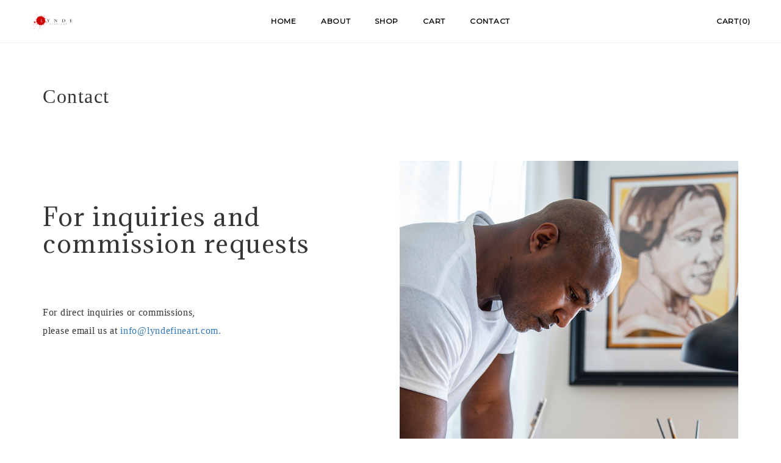

--- FILE ---
content_type: text/html; charset=UTF-8
request_url: https://www.lyndefineart.com/contact/
body_size: 57329
content:
<!DOCTYPE html>
<html lang="en-US">
<head>
    <meta charset="UTF-8">
    <meta name="viewport" content="width=device-width, initial-scale=1">
    <link rel="shortcut icon" href="https://www.lyndefineart.com/wp-content/uploads/2020/07/bg-red-color.png" type="image/x-icon">    <meta name='robots' content='index, follow, max-image-preview:large, max-snippet:-1, max-video-preview:-1' />

<!-- Google Tag Manager for WordPress by gtm4wp.com -->
<script data-cfasync="false" data-pagespeed-no-defer>
	var gtm4wp_datalayer_name = "dataLayer";
	var dataLayer = dataLayer || [];
	const gtm4wp_use_sku_instead = false;
	const gtm4wp_currency = 'USD';
	const gtm4wp_product_per_impression = false;
	const gtm4wp_clear_ecommerce = false;
</script>
<!-- End Google Tag Manager for WordPress by gtm4wp.com -->
	<!-- This site is optimized with the Yoast SEO plugin v23.3 - https://yoast.com/wordpress/plugins/seo/ -->
	<title>Contact Lynde Fine Art - Find Afrocentric Canvas Art</title>
	<meta name="description" content="Contact Lynde Fine Art today for help with finding the Afrocentric canvas art you want for your home or office." />
	<link rel="canonical" href="https://www.lyndefineart.com/contact/" />
	<meta property="og:locale" content="en_US" />
	<meta property="og:type" content="article" />
	<meta property="og:title" content="Contact Lynde Fine Art - Find Afrocentric Canvas Art" />
	<meta property="og:description" content="Contact Lynde Fine Art today for help with finding the Afrocentric canvas art you want for your home or office." />
	<meta property="og:url" content="https://www.lyndefineart.com/contact/" />
	<meta property="og:site_name" content="Lynde Fine Art" />
	<meta property="article:modified_time" content="2022-05-24T14:39:23+00:00" />
	<meta property="og:image" content="https://www.lyndefineart.com/wp-content/uploads/2020/08/200813_0518-2.jpg" />
	<meta property="og:image:width" content="1200" />
	<meta property="og:image:height" content="800" />
	<meta property="og:image:type" content="image/jpeg" />
	<meta name="twitter:card" content="summary_large_image" />
	<meta name="twitter:label1" content="Est. reading time" />
	<meta name="twitter:data1" content="1 minute" />
	<script type="application/ld+json" class="yoast-schema-graph">{"@context":"https://schema.org","@graph":[{"@type":"WebPage","@id":"https://www.lyndefineart.com/contact/","url":"https://www.lyndefineart.com/contact/","name":"Contact Lynde Fine Art - Find Afrocentric Canvas Art","isPartOf":{"@id":"https://www.lyndefineart.com/#website"},"primaryImageOfPage":{"@id":"https://www.lyndefineart.com/contact/#primaryimage"},"image":{"@id":"https://www.lyndefineart.com/contact/#primaryimage"},"thumbnailUrl":"https://www.lyndefineart.com/wp-content/uploads/2020/08/200813_0518-2.jpg","datePublished":"2016-01-04T10:38:49+00:00","dateModified":"2022-05-24T14:39:23+00:00","description":"Contact Lynde Fine Art today for help with finding the Afrocentric canvas art you want for your home or office.","breadcrumb":{"@id":"https://www.lyndefineart.com/contact/#breadcrumb"},"inLanguage":"en-US","potentialAction":[{"@type":"ReadAction","target":["https://www.lyndefineart.com/contact/"]}]},{"@type":"ImageObject","inLanguage":"en-US","@id":"https://www.lyndefineart.com/contact/#primaryimage","url":"https://www.lyndefineart.com/wp-content/uploads/2020/08/200813_0518-2.jpg","contentUrl":"https://www.lyndefineart.com/wp-content/uploads/2020/08/200813_0518-2.jpg","width":1200,"height":800,"caption":"Closeup of Lynde painting on his desk"},{"@type":"BreadcrumbList","@id":"https://www.lyndefineart.com/contact/#breadcrumb","itemListElement":[{"@type":"ListItem","position":1,"name":"Home","item":"https://www.lyndefineart.com/"},{"@type":"ListItem","position":2,"name":"Contact"}]},{"@type":"WebSite","@id":"https://www.lyndefineart.com/#website","url":"https://www.lyndefineart.com/","name":"Lynde Fine Art","description":"The Fine Art of Documenting History","potentialAction":[{"@type":"SearchAction","target":{"@type":"EntryPoint","urlTemplate":"https://www.lyndefineart.com/?s={search_term_string}"},"query-input":"required name=search_term_string"}],"inLanguage":"en-US"}]}</script>
	<!-- / Yoast SEO plugin. -->


<link rel='dns-prefetch' href='//fonts.googleapis.com' />
<link rel='preconnect' href='https://fonts.gstatic.com' crossorigin />
<link rel="alternate" type="application/rss+xml" title="Lynde Fine Art &raquo; Feed" href="https://www.lyndefineart.com/feed/" />
<link rel="alternate" type="application/rss+xml" title="Lynde Fine Art &raquo; Comments Feed" href="https://www.lyndefineart.com/comments/feed/" />
<link rel="alternate" title="oEmbed (JSON)" type="application/json+oembed" href="https://www.lyndefineart.com/wp-json/oembed/1.0/embed?url=https%3A%2F%2Fwww.lyndefineart.com%2Fcontact%2F" />
<link rel="alternate" title="oEmbed (XML)" type="text/xml+oembed" href="https://www.lyndefineart.com/wp-json/oembed/1.0/embed?url=https%3A%2F%2Fwww.lyndefineart.com%2Fcontact%2F&#038;format=xml" />
<style id='wp-img-auto-sizes-contain-inline-css' type='text/css'>
img:is([sizes=auto i],[sizes^="auto," i]){contain-intrinsic-size:3000px 1500px}
/*# sourceURL=wp-img-auto-sizes-contain-inline-css */
</style>
<link rel='stylesheet' id='twb-open-sans-css' href='https://fonts.googleapis.com/css?family=Open+Sans%3A300%2C400%2C500%2C600%2C700%2C800&#038;display=swap&#038;ver=6.9' type='text/css' media='all' />
<link rel='stylesheet' id='twbbwg-global-css' href='https://www.lyndefineart.com/wp-content/plugins/photo-gallery/booster/assets/css/global.css?ver=1.0.0' type='text/css' media='all' />
<style id='wp-emoji-styles-inline-css' type='text/css'>

	img.wp-smiley, img.emoji {
		display: inline !important;
		border: none !important;
		box-shadow: none !important;
		height: 1em !important;
		width: 1em !important;
		margin: 0 0.07em !important;
		vertical-align: -0.1em !important;
		background: none !important;
		padding: 0 !important;
	}
/*# sourceURL=wp-emoji-styles-inline-css */
</style>
<style id='wp-block-library-inline-css' type='text/css'>
:root{--wp-block-synced-color:#7a00df;--wp-block-synced-color--rgb:122,0,223;--wp-bound-block-color:var(--wp-block-synced-color);--wp-editor-canvas-background:#ddd;--wp-admin-theme-color:#007cba;--wp-admin-theme-color--rgb:0,124,186;--wp-admin-theme-color-darker-10:#006ba1;--wp-admin-theme-color-darker-10--rgb:0,107,160.5;--wp-admin-theme-color-darker-20:#005a87;--wp-admin-theme-color-darker-20--rgb:0,90,135;--wp-admin-border-width-focus:2px}@media (min-resolution:192dpi){:root{--wp-admin-border-width-focus:1.5px}}.wp-element-button{cursor:pointer}:root .has-very-light-gray-background-color{background-color:#eee}:root .has-very-dark-gray-background-color{background-color:#313131}:root .has-very-light-gray-color{color:#eee}:root .has-very-dark-gray-color{color:#313131}:root .has-vivid-green-cyan-to-vivid-cyan-blue-gradient-background{background:linear-gradient(135deg,#00d084,#0693e3)}:root .has-purple-crush-gradient-background{background:linear-gradient(135deg,#34e2e4,#4721fb 50%,#ab1dfe)}:root .has-hazy-dawn-gradient-background{background:linear-gradient(135deg,#faaca8,#dad0ec)}:root .has-subdued-olive-gradient-background{background:linear-gradient(135deg,#fafae1,#67a671)}:root .has-atomic-cream-gradient-background{background:linear-gradient(135deg,#fdd79a,#004a59)}:root .has-nightshade-gradient-background{background:linear-gradient(135deg,#330968,#31cdcf)}:root .has-midnight-gradient-background{background:linear-gradient(135deg,#020381,#2874fc)}:root{--wp--preset--font-size--normal:16px;--wp--preset--font-size--huge:42px}.has-regular-font-size{font-size:1em}.has-larger-font-size{font-size:2.625em}.has-normal-font-size{font-size:var(--wp--preset--font-size--normal)}.has-huge-font-size{font-size:var(--wp--preset--font-size--huge)}.has-text-align-center{text-align:center}.has-text-align-left{text-align:left}.has-text-align-right{text-align:right}.has-fit-text{white-space:nowrap!important}#end-resizable-editor-section{display:none}.aligncenter{clear:both}.items-justified-left{justify-content:flex-start}.items-justified-center{justify-content:center}.items-justified-right{justify-content:flex-end}.items-justified-space-between{justify-content:space-between}.screen-reader-text{border:0;clip-path:inset(50%);height:1px;margin:-1px;overflow:hidden;padding:0;position:absolute;width:1px;word-wrap:normal!important}.screen-reader-text:focus{background-color:#ddd;clip-path:none;color:#444;display:block;font-size:1em;height:auto;left:5px;line-height:normal;padding:15px 23px 14px;text-decoration:none;top:5px;width:auto;z-index:100000}html :where(.has-border-color){border-style:solid}html :where([style*=border-top-color]){border-top-style:solid}html :where([style*=border-right-color]){border-right-style:solid}html :where([style*=border-bottom-color]){border-bottom-style:solid}html :where([style*=border-left-color]){border-left-style:solid}html :where([style*=border-width]){border-style:solid}html :where([style*=border-top-width]){border-top-style:solid}html :where([style*=border-right-width]){border-right-style:solid}html :where([style*=border-bottom-width]){border-bottom-style:solid}html :where([style*=border-left-width]){border-left-style:solid}html :where(img[class*=wp-image-]){height:auto;max-width:100%}:where(figure){margin:0 0 1em}html :where(.is-position-sticky){--wp-admin--admin-bar--position-offset:var(--wp-admin--admin-bar--height,0px)}@media screen and (max-width:600px){html :where(.is-position-sticky){--wp-admin--admin-bar--position-offset:0px}}

/*# sourceURL=wp-block-library-inline-css */
</style><link rel='stylesheet' id='wc-blocks-style-css' href='https://www.lyndefineart.com/wp-content/plugins/woocommerce/assets/client/blocks/wc-blocks.css?ver=wc-9.2.1' type='text/css' media='all' />
<style id='global-styles-inline-css' type='text/css'>
:root{--wp--preset--aspect-ratio--square: 1;--wp--preset--aspect-ratio--4-3: 4/3;--wp--preset--aspect-ratio--3-4: 3/4;--wp--preset--aspect-ratio--3-2: 3/2;--wp--preset--aspect-ratio--2-3: 2/3;--wp--preset--aspect-ratio--16-9: 16/9;--wp--preset--aspect-ratio--9-16: 9/16;--wp--preset--color--black: #000000;--wp--preset--color--cyan-bluish-gray: #abb8c3;--wp--preset--color--white: #ffffff;--wp--preset--color--pale-pink: #f78da7;--wp--preset--color--vivid-red: #cf2e2e;--wp--preset--color--luminous-vivid-orange: #ff6900;--wp--preset--color--luminous-vivid-amber: #fcb900;--wp--preset--color--light-green-cyan: #7bdcb5;--wp--preset--color--vivid-green-cyan: #00d084;--wp--preset--color--pale-cyan-blue: #8ed1fc;--wp--preset--color--vivid-cyan-blue: #0693e3;--wp--preset--color--vivid-purple: #9b51e0;--wp--preset--gradient--vivid-cyan-blue-to-vivid-purple: linear-gradient(135deg,rgb(6,147,227) 0%,rgb(155,81,224) 100%);--wp--preset--gradient--light-green-cyan-to-vivid-green-cyan: linear-gradient(135deg,rgb(122,220,180) 0%,rgb(0,208,130) 100%);--wp--preset--gradient--luminous-vivid-amber-to-luminous-vivid-orange: linear-gradient(135deg,rgb(252,185,0) 0%,rgb(255,105,0) 100%);--wp--preset--gradient--luminous-vivid-orange-to-vivid-red: linear-gradient(135deg,rgb(255,105,0) 0%,rgb(207,46,46) 100%);--wp--preset--gradient--very-light-gray-to-cyan-bluish-gray: linear-gradient(135deg,rgb(238,238,238) 0%,rgb(169,184,195) 100%);--wp--preset--gradient--cool-to-warm-spectrum: linear-gradient(135deg,rgb(74,234,220) 0%,rgb(151,120,209) 20%,rgb(207,42,186) 40%,rgb(238,44,130) 60%,rgb(251,105,98) 80%,rgb(254,248,76) 100%);--wp--preset--gradient--blush-light-purple: linear-gradient(135deg,rgb(255,206,236) 0%,rgb(152,150,240) 100%);--wp--preset--gradient--blush-bordeaux: linear-gradient(135deg,rgb(254,205,165) 0%,rgb(254,45,45) 50%,rgb(107,0,62) 100%);--wp--preset--gradient--luminous-dusk: linear-gradient(135deg,rgb(255,203,112) 0%,rgb(199,81,192) 50%,rgb(65,88,208) 100%);--wp--preset--gradient--pale-ocean: linear-gradient(135deg,rgb(255,245,203) 0%,rgb(182,227,212) 50%,rgb(51,167,181) 100%);--wp--preset--gradient--electric-grass: linear-gradient(135deg,rgb(202,248,128) 0%,rgb(113,206,126) 100%);--wp--preset--gradient--midnight: linear-gradient(135deg,rgb(2,3,129) 0%,rgb(40,116,252) 100%);--wp--preset--font-size--small: 13px;--wp--preset--font-size--medium: 20px;--wp--preset--font-size--large: 36px;--wp--preset--font-size--x-large: 42px;--wp--preset--font-family--inter: "Inter", sans-serif;--wp--preset--font-family--cardo: Cardo;--wp--preset--spacing--20: 0.44rem;--wp--preset--spacing--30: 0.67rem;--wp--preset--spacing--40: 1rem;--wp--preset--spacing--50: 1.5rem;--wp--preset--spacing--60: 2.25rem;--wp--preset--spacing--70: 3.38rem;--wp--preset--spacing--80: 5.06rem;--wp--preset--shadow--natural: 6px 6px 9px rgba(0, 0, 0, 0.2);--wp--preset--shadow--deep: 12px 12px 50px rgba(0, 0, 0, 0.4);--wp--preset--shadow--sharp: 6px 6px 0px rgba(0, 0, 0, 0.2);--wp--preset--shadow--outlined: 6px 6px 0px -3px rgb(255, 255, 255), 6px 6px rgb(0, 0, 0);--wp--preset--shadow--crisp: 6px 6px 0px rgb(0, 0, 0);}:where(.is-layout-flex){gap: 0.5em;}:where(.is-layout-grid){gap: 0.5em;}body .is-layout-flex{display: flex;}.is-layout-flex{flex-wrap: wrap;align-items: center;}.is-layout-flex > :is(*, div){margin: 0;}body .is-layout-grid{display: grid;}.is-layout-grid > :is(*, div){margin: 0;}:where(.wp-block-columns.is-layout-flex){gap: 2em;}:where(.wp-block-columns.is-layout-grid){gap: 2em;}:where(.wp-block-post-template.is-layout-flex){gap: 1.25em;}:where(.wp-block-post-template.is-layout-grid){gap: 1.25em;}.has-black-color{color: var(--wp--preset--color--black) !important;}.has-cyan-bluish-gray-color{color: var(--wp--preset--color--cyan-bluish-gray) !important;}.has-white-color{color: var(--wp--preset--color--white) !important;}.has-pale-pink-color{color: var(--wp--preset--color--pale-pink) !important;}.has-vivid-red-color{color: var(--wp--preset--color--vivid-red) !important;}.has-luminous-vivid-orange-color{color: var(--wp--preset--color--luminous-vivid-orange) !important;}.has-luminous-vivid-amber-color{color: var(--wp--preset--color--luminous-vivid-amber) !important;}.has-light-green-cyan-color{color: var(--wp--preset--color--light-green-cyan) !important;}.has-vivid-green-cyan-color{color: var(--wp--preset--color--vivid-green-cyan) !important;}.has-pale-cyan-blue-color{color: var(--wp--preset--color--pale-cyan-blue) !important;}.has-vivid-cyan-blue-color{color: var(--wp--preset--color--vivid-cyan-blue) !important;}.has-vivid-purple-color{color: var(--wp--preset--color--vivid-purple) !important;}.has-black-background-color{background-color: var(--wp--preset--color--black) !important;}.has-cyan-bluish-gray-background-color{background-color: var(--wp--preset--color--cyan-bluish-gray) !important;}.has-white-background-color{background-color: var(--wp--preset--color--white) !important;}.has-pale-pink-background-color{background-color: var(--wp--preset--color--pale-pink) !important;}.has-vivid-red-background-color{background-color: var(--wp--preset--color--vivid-red) !important;}.has-luminous-vivid-orange-background-color{background-color: var(--wp--preset--color--luminous-vivid-orange) !important;}.has-luminous-vivid-amber-background-color{background-color: var(--wp--preset--color--luminous-vivid-amber) !important;}.has-light-green-cyan-background-color{background-color: var(--wp--preset--color--light-green-cyan) !important;}.has-vivid-green-cyan-background-color{background-color: var(--wp--preset--color--vivid-green-cyan) !important;}.has-pale-cyan-blue-background-color{background-color: var(--wp--preset--color--pale-cyan-blue) !important;}.has-vivid-cyan-blue-background-color{background-color: var(--wp--preset--color--vivid-cyan-blue) !important;}.has-vivid-purple-background-color{background-color: var(--wp--preset--color--vivid-purple) !important;}.has-black-border-color{border-color: var(--wp--preset--color--black) !important;}.has-cyan-bluish-gray-border-color{border-color: var(--wp--preset--color--cyan-bluish-gray) !important;}.has-white-border-color{border-color: var(--wp--preset--color--white) !important;}.has-pale-pink-border-color{border-color: var(--wp--preset--color--pale-pink) !important;}.has-vivid-red-border-color{border-color: var(--wp--preset--color--vivid-red) !important;}.has-luminous-vivid-orange-border-color{border-color: var(--wp--preset--color--luminous-vivid-orange) !important;}.has-luminous-vivid-amber-border-color{border-color: var(--wp--preset--color--luminous-vivid-amber) !important;}.has-light-green-cyan-border-color{border-color: var(--wp--preset--color--light-green-cyan) !important;}.has-vivid-green-cyan-border-color{border-color: var(--wp--preset--color--vivid-green-cyan) !important;}.has-pale-cyan-blue-border-color{border-color: var(--wp--preset--color--pale-cyan-blue) !important;}.has-vivid-cyan-blue-border-color{border-color: var(--wp--preset--color--vivid-cyan-blue) !important;}.has-vivid-purple-border-color{border-color: var(--wp--preset--color--vivid-purple) !important;}.has-vivid-cyan-blue-to-vivid-purple-gradient-background{background: var(--wp--preset--gradient--vivid-cyan-blue-to-vivid-purple) !important;}.has-light-green-cyan-to-vivid-green-cyan-gradient-background{background: var(--wp--preset--gradient--light-green-cyan-to-vivid-green-cyan) !important;}.has-luminous-vivid-amber-to-luminous-vivid-orange-gradient-background{background: var(--wp--preset--gradient--luminous-vivid-amber-to-luminous-vivid-orange) !important;}.has-luminous-vivid-orange-to-vivid-red-gradient-background{background: var(--wp--preset--gradient--luminous-vivid-orange-to-vivid-red) !important;}.has-very-light-gray-to-cyan-bluish-gray-gradient-background{background: var(--wp--preset--gradient--very-light-gray-to-cyan-bluish-gray) !important;}.has-cool-to-warm-spectrum-gradient-background{background: var(--wp--preset--gradient--cool-to-warm-spectrum) !important;}.has-blush-light-purple-gradient-background{background: var(--wp--preset--gradient--blush-light-purple) !important;}.has-blush-bordeaux-gradient-background{background: var(--wp--preset--gradient--blush-bordeaux) !important;}.has-luminous-dusk-gradient-background{background: var(--wp--preset--gradient--luminous-dusk) !important;}.has-pale-ocean-gradient-background{background: var(--wp--preset--gradient--pale-ocean) !important;}.has-electric-grass-gradient-background{background: var(--wp--preset--gradient--electric-grass) !important;}.has-midnight-gradient-background{background: var(--wp--preset--gradient--midnight) !important;}.has-small-font-size{font-size: var(--wp--preset--font-size--small) !important;}.has-medium-font-size{font-size: var(--wp--preset--font-size--medium) !important;}.has-large-font-size{font-size: var(--wp--preset--font-size--large) !important;}.has-x-large-font-size{font-size: var(--wp--preset--font-size--x-large) !important;}
/*# sourceURL=global-styles-inline-css */
</style>

<style id='classic-theme-styles-inline-css' type='text/css'>
/*! This file is auto-generated */
.wp-block-button__link{color:#fff;background-color:#32373c;border-radius:9999px;box-shadow:none;text-decoration:none;padding:calc(.667em + 2px) calc(1.333em + 2px);font-size:1.125em}.wp-block-file__button{background:#32373c;color:#fff;text-decoration:none}
/*# sourceURL=/wp-includes/css/classic-themes.min.css */
</style>
<link rel='stylesheet' id='contact-form-7-css' href='https://www.lyndefineart.com/wp-content/plugins/contact-form-7/includes/css/styles.css?ver=5.9.8' type='text/css' media='all' />
<link rel='stylesheet' id='bwg_fonts-css' href='https://www.lyndefineart.com/wp-content/plugins/photo-gallery/css/bwg-fonts/fonts.css?ver=0.0.1' type='text/css' media='all' />
<link rel='stylesheet' id='sumoselect-css' href='https://www.lyndefineart.com/wp-content/plugins/photo-gallery/css/sumoselect.min.css?ver=3.4.6' type='text/css' media='all' />
<link rel='stylesheet' id='mCustomScrollbar-css' href='https://www.lyndefineart.com/wp-content/plugins/photo-gallery/css/jquery.mCustomScrollbar.min.css?ver=3.1.5' type='text/css' media='all' />
<link rel='stylesheet' id='bwg_googlefonts-css' href='https://fonts.googleapis.com/css?family=Ubuntu&#038;subset=greek,latin,greek-ext,vietnamese,cyrillic-ext,latin-ext,cyrillic' type='text/css' media='all' />
<link rel='stylesheet' id='bwg_frontend-css' href='https://www.lyndefineart.com/wp-content/plugins/photo-gallery/css/styles.min.css?ver=1.8.27' type='text/css' media='all' />
<link rel='stylesheet' id='rs-plugin-settings-css' href='https://www.lyndefineart.com/wp-content/plugins/revslider/public/assets/css/rs6.css?ver=6.2.12' type='text/css' media='all' />
<style id='rs-plugin-settings-inline-css' type='text/css'>
#rs-demo-id {}
/*# sourceURL=rs-plugin-settings-inline-css */
</style>
<link rel='stylesheet' id='woocommerce-layout-css' href='https://www.lyndefineart.com/wp-content/plugins/woocommerce/assets/css/woocommerce-layout.css?ver=9.2.1' type='text/css' media='all' />
<style id='woocommerce-layout-inline-css' type='text/css'>

	.infinite-scroll .woocommerce-pagination {
		display: none;
	}
/*# sourceURL=woocommerce-layout-inline-css */
</style>
<link rel='stylesheet' id='woocommerce-smallscreen-css' href='https://www.lyndefineart.com/wp-content/plugins/woocommerce/assets/css/woocommerce-smallscreen.css?ver=9.2.1' type='text/css' media='only screen and (max-width: 768px)' />
<link rel='stylesheet' id='woocommerce-general-css' href='https://www.lyndefineart.com/wp-content/plugins/woocommerce/assets/css/woocommerce.css?ver=9.2.1' type='text/css' media='all' />
<style id='woocommerce-inline-inline-css' type='text/css'>
.woocommerce form .form-row .required { visibility: visible; }
/*# sourceURL=woocommerce-inline-inline-css */
</style>
<link rel='stylesheet' id='wpcf7-redirect-script-frontend-css' href='https://www.lyndefineart.com/wp-content/plugins/wpcf7-redirect/build/css/wpcf7-redirect-frontend.min.css?ver=1.1' type='text/css' media='all' />
<link rel='stylesheet' id='bootstrap-css' href='https://www.lyndefineart.com/wp-content/themes/artday/assets/plugins/bootstrap/css/bootstrap.min.css?ver=6.9' type='text/css' media='all' />
<link rel='stylesheet' id='font-awesome-css' href='https://www.lyndefineart.com/wp-content/themes/artday/assets/plugins/font-awesome/css/font-awesome.min.css?ver=6.9' type='text/css' media='all' />
<link rel='stylesheet' id='owl-css' href='https://www.lyndefineart.com/wp-content/themes/artday/assets/js/plugins/owl-carousel/owl.carousel.css?ver=6.9' type='text/css' media='all' />
<link rel='stylesheet' id='artday-style-css' href='https://www.lyndefineart.com/wp-content/themes/artday-child/style.css?ver=6.9' type='text/css' media='all' />
<link rel='stylesheet' id='artday-dynamic-css' href='https://www.lyndefineart.com/wp-content/themes/artday/assets/css/dynamic.php?ver=6.9' type='text/css' media='all' />
<link rel='stylesheet' id='artday-fonts-css' href='https://fonts.googleapis.com/css?family=PT+Serif%7CMontserrat&#038;subset=latin%2Clatin-ext' type='text/css' media='all' />
<link rel='stylesheet' id='js_composer_front-css' href='https://www.lyndefineart.com/wp-content/plugins/js_composer/assets/css/js_composer.min.css?ver=7.9' type='text/css' media='all' />
<link rel='stylesheet' id='wp-my-instagram-css' href='https://www.lyndefineart.com/wp-content/plugins/woss-shortcodes/includes/instagram/css/style.css?ver=1.0' type='text/css' media='all' />
<link rel='stylesheet' id='ulp-css' href='https://www.lyndefineart.com/wp-content/plugins/layered-popups/css/style.min.css?ver=6.6' type='text/css' media='all' />
<link rel='stylesheet' id='ulp-link-buttons-css' href='https://www.lyndefineart.com/wp-content/plugins/layered-popups/css/link-buttons.min.css?ver=6.6' type='text/css' media='all' />
<link rel='stylesheet' id='animate.css-css' href='https://www.lyndefineart.com/wp-content/plugins/layered-popups/css/animate.min.css?ver=6.6' type='text/css' media='all' />
<link rel='stylesheet' id='spinkit-css' href='https://www.lyndefineart.com/wp-content/plugins/layered-popups/css/spinkit.min.css?ver=6.6' type='text/css' media='all' />
<link rel="preload" as="style" href="https://fonts.googleapis.com/css?family=Montserrat&#038;display=swap&#038;ver=1724352527" /><link rel="stylesheet" href="https://fonts.googleapis.com/css?family=Montserrat&#038;display=swap&#038;ver=1724352527" media="print" onload="this.media='all'"><noscript><link rel="stylesheet" href="https://fonts.googleapis.com/css?family=Montserrat&#038;display=swap&#038;ver=1724352527" /></noscript><!--n2css--><script type="text/javascript" id="jquery-core-js-extra">
/* <![CDATA[ */
var woss_data = {"woss_template_directory_uri":"https://www.lyndefineart.com/wp-content/themes/artday"};
//# sourceURL=jquery-core-js-extra
/* ]]> */
</script>
<script type="text/javascript" src="https://www.lyndefineart.com/wp-includes/js/jquery/jquery.min.js?ver=3.7.1" id="jquery-core-js"></script>
<script type="text/javascript" src="https://www.lyndefineart.com/wp-includes/js/jquery/jquery-migrate.min.js?ver=3.4.1" id="jquery-migrate-js"></script>
<script type="text/javascript" src="https://www.lyndefineart.com/wp-content/plugins/photo-gallery/booster/assets/js/circle-progress.js?ver=1.2.2" id="twbbwg-circle-js"></script>
<script type="text/javascript" id="twbbwg-global-js-extra">
/* <![CDATA[ */
var twb = {"nonce":"d98d95ded6","ajax_url":"https://www.lyndefineart.com/wp-admin/admin-ajax.php","plugin_url":"https://www.lyndefineart.com/wp-content/plugins/photo-gallery/booster","href":"https://www.lyndefineart.com/wp-admin/admin.php?page=twbbwg_photo-gallery"};
var twb = {"nonce":"d98d95ded6","ajax_url":"https://www.lyndefineart.com/wp-admin/admin-ajax.php","plugin_url":"https://www.lyndefineart.com/wp-content/plugins/photo-gallery/booster","href":"https://www.lyndefineart.com/wp-admin/admin.php?page=twbbwg_photo-gallery"};
//# sourceURL=twbbwg-global-js-extra
/* ]]> */
</script>
<script type="text/javascript" src="https://www.lyndefineart.com/wp-content/plugins/photo-gallery/booster/assets/js/global.js?ver=1.0.0" id="twbbwg-global-js"></script>
<script type="text/javascript" src="https://www.lyndefineart.com/wp-content/plugins/photo-gallery/js/jquery.sumoselect.min.js?ver=3.4.6" id="sumoselect-js"></script>
<script type="text/javascript" src="https://www.lyndefineart.com/wp-content/plugins/photo-gallery/js/tocca.min.js?ver=2.0.9" id="bwg_mobile-js"></script>
<script type="text/javascript" src="https://www.lyndefineart.com/wp-content/plugins/photo-gallery/js/jquery.mCustomScrollbar.concat.min.js?ver=3.1.5" id="mCustomScrollbar-js"></script>
<script type="text/javascript" src="https://www.lyndefineart.com/wp-content/plugins/photo-gallery/js/jquery.fullscreen.min.js?ver=0.6.0" id="jquery-fullscreen-js"></script>
<script type="text/javascript" id="bwg_frontend-js-extra">
/* <![CDATA[ */
var bwg_objectsL10n = {"bwg_field_required":"field is required.","bwg_mail_validation":"This is not a valid email address.","bwg_search_result":"There are no images matching your search.","bwg_select_tag":"Select Tag","bwg_order_by":"Order By","bwg_search":"Search","bwg_show_ecommerce":"Show Ecommerce","bwg_hide_ecommerce":"Hide Ecommerce","bwg_show_comments":"Show Comments","bwg_hide_comments":"Hide Comments","bwg_restore":"Restore","bwg_maximize":"Maximize","bwg_fullscreen":"Fullscreen","bwg_exit_fullscreen":"Exit Fullscreen","bwg_search_tag":"SEARCH...","bwg_tag_no_match":"No tags found","bwg_all_tags_selected":"All tags selected","bwg_tags_selected":"tags selected","play":"Play","pause":"Pause","is_pro":"","bwg_play":"Play","bwg_pause":"Pause","bwg_hide_info":"Hide info","bwg_show_info":"Show info","bwg_hide_rating":"Hide rating","bwg_show_rating":"Show rating","ok":"Ok","cancel":"Cancel","select_all":"Select all","lazy_load":"0","lazy_loader":"https://www.lyndefineart.com/wp-content/plugins/photo-gallery/images/ajax_loader.png","front_ajax":"0","bwg_tag_see_all":"see all tags","bwg_tag_see_less":"see less tags"};
//# sourceURL=bwg_frontend-js-extra
/* ]]> */
</script>
<script type="text/javascript" src="https://www.lyndefineart.com/wp-content/plugins/photo-gallery/js/scripts.min.js?ver=1.8.27" id="bwg_frontend-js"></script>
<script type="text/javascript" src="https://www.lyndefineart.com/wp-content/plugins/revslider/public/assets/js/rbtools.min.js?ver=6.0.7" id="tp-tools-js"></script>
<script type="text/javascript" src="https://www.lyndefineart.com/wp-content/plugins/revslider/public/assets/js/rs6.min.js?ver=6.2.12" id="revmin-js"></script>
<script type="text/javascript" src="https://www.lyndefineart.com/wp-content/plugins/woocommerce/assets/js/jquery-blockui/jquery.blockUI.min.js?ver=2.7.0-wc.9.2.1" id="jquery-blockui-js" data-wp-strategy="defer"></script>
<script type="text/javascript" id="wc-add-to-cart-js-extra">
/* <![CDATA[ */
var wc_add_to_cart_params = {"ajax_url":"/wp-admin/admin-ajax.php","wc_ajax_url":"/?wc-ajax=%%endpoint%%","i18n_view_cart":"View cart","cart_url":"https://www.lyndefineart.com/cart/","is_cart":"","cart_redirect_after_add":"yes"};
//# sourceURL=wc-add-to-cart-js-extra
/* ]]> */
</script>
<script type="text/javascript" src="https://www.lyndefineart.com/wp-content/plugins/woocommerce/assets/js/frontend/add-to-cart.min.js?ver=9.2.1" id="wc-add-to-cart-js" data-wp-strategy="defer"></script>
<script type="text/javascript" src="https://www.lyndefineart.com/wp-content/plugins/woocommerce/assets/js/js-cookie/js.cookie.min.js?ver=2.1.4-wc.9.2.1" id="js-cookie-js" defer="defer" data-wp-strategy="defer"></script>
<script type="text/javascript" id="woocommerce-js-extra">
/* <![CDATA[ */
var woocommerce_params = {"ajax_url":"/wp-admin/admin-ajax.php","wc_ajax_url":"/?wc-ajax=%%endpoint%%"};
//# sourceURL=woocommerce-js-extra
/* ]]> */
</script>
<script type="text/javascript" src="https://www.lyndefineart.com/wp-content/plugins/woocommerce/assets/js/frontend/woocommerce.min.js?ver=9.2.1" id="woocommerce-js" defer="defer" data-wp-strategy="defer"></script>
<script type="text/javascript" src="https://www.lyndefineart.com/wp-content/plugins/js_composer/assets/js/vendors/woocommerce-add-to-cart.js?ver=7.9" id="vc_woocommerce-add-to-cart-js-js"></script>
<script></script><link rel="https://api.w.org/" href="https://www.lyndefineart.com/wp-json/" /><link rel="alternate" title="JSON" type="application/json" href="https://www.lyndefineart.com/wp-json/wp/v2/pages/67" /><link rel="EditURI" type="application/rsd+xml" title="RSD" href="https://www.lyndefineart.com/xmlrpc.php?rsd" />
<meta name="generator" content="WordPress 6.9" />
<meta name="generator" content="WooCommerce 9.2.1" />
<link rel='shortlink' href='https://www.lyndefineart.com/?p=67' />
<meta name="generator" content="Redux 4.4.18" /><meta name="google-site-verification" content="hyZy9HPRt5-jGgDpX4G0feb5x8R6ns3e6kMTNoFX1aw" />
<!-- Google Tag Manager -->
<script>(function(w,d,s,l,i){w[l]=w[l]||[];w[l].push({'gtm.start':
new Date().getTime(),event:'gtm.js'});var f=d.getElementsByTagName(s)[0],
j=d.createElement(s),dl=l!='dataLayer'?'&l='+l:'';j.async=true;j.src=
'https://www.googletagmanager.com/gtm.js?id='+i+dl;f.parentNode.insertBefore(j,f);
})(window,document,'script','dataLayer','GTM-MBMLV8N');</script>
<!-- End Google Tag Manager -->

<!-- Google Tag Manager for WordPress by gtm4wp.com -->
<!-- GTM Container placement set to off -->
<script data-cfasync="false" data-pagespeed-no-defer type="text/javascript">
	var dataLayer_content = {"pagePostType":"page","pagePostType2":"single-page","pagePostAuthor":"admin"};
	dataLayer.push( dataLayer_content );
</script>
<script>
	console.warn && console.warn("[GTM4WP] Google Tag Manager container code placement set to OFF !!!");
	console.warn && console.warn("[GTM4WP] Data layer codes are active but GTM container must be loaded using custom coding !!!");
</script>
<!-- End Google Tag Manager for WordPress by gtm4wp.com -->	<noscript><style>.woocommerce-product-gallery{ opacity: 1 !important; }</style></noscript>
	<style type="text/css">.recentcomments a{display:inline !important;padding:0 !important;margin:0 !important;}</style><meta name="generator" content="Powered by WPBakery Page Builder - drag and drop page builder for WordPress."/>
<meta name="generator" content="Powered by Slider Revolution 6.2.12 - responsive, Mobile-Friendly Slider Plugin for WordPress with comfortable drag and drop interface." />

		<script>
			var ulp_custom_handlers = {};
			var ulp_cookie_value = "ilovelencha";
			var ulp_onload_popup = "";
			var ulp_onload_mode = "none";
			var ulp_onload_period = "5";
			var ulp_onscroll_popup = "";
			var ulp_onscroll_mode = "none";
			var ulp_onscroll_period = "5";
			var ulp_onexit_popup = "";
			var ulp_onexit_mode = "none";
			var ulp_onexit_period = "5";
			var ulp_onidle_popup = "";
			var ulp_onidle_mode = "none";
			var ulp_onidle_period = "5";
			var ulp_onabd_popup = "";
			var ulp_onabd_mode = "none";
			var ulp_onabd_period = "5";
			var ulp_onload_delay = "5";
			var ulp_onload_close_delay = "0";
			var ulp_onscroll_offset = "600";
			var ulp_onidle_delay = "30";
			var ulp_recaptcha_enable = "off";
			var ulp_content_id = "67";
		</script><style class='wp-fonts-local' type='text/css'>
@font-face{font-family:Inter;font-style:normal;font-weight:300 900;font-display:fallback;src:url('https://www.lyndefineart.com/wp-content/plugins/woocommerce/assets/fonts/Inter-VariableFont_slnt,wght.woff2') format('woff2');font-stretch:normal;}
@font-face{font-family:Cardo;font-style:normal;font-weight:400;font-display:fallback;src:url('https://www.lyndefineart.com/wp-content/plugins/woocommerce/assets/fonts/cardo_normal_400.woff2') format('woff2');}
</style>
<script type="text/javascript">function setREVStartSize(e){
			//window.requestAnimationFrame(function() {				 
				window.RSIW = window.RSIW===undefined ? window.innerWidth : window.RSIW;	
				window.RSIH = window.RSIH===undefined ? window.innerHeight : window.RSIH;	
				try {								
					var pw = document.getElementById(e.c).parentNode.offsetWidth,
						newh;
					pw = pw===0 || isNaN(pw) ? window.RSIW : pw;
					e.tabw = e.tabw===undefined ? 0 : parseInt(e.tabw);
					e.thumbw = e.thumbw===undefined ? 0 : parseInt(e.thumbw);
					e.tabh = e.tabh===undefined ? 0 : parseInt(e.tabh);
					e.thumbh = e.thumbh===undefined ? 0 : parseInt(e.thumbh);
					e.tabhide = e.tabhide===undefined ? 0 : parseInt(e.tabhide);
					e.thumbhide = e.thumbhide===undefined ? 0 : parseInt(e.thumbhide);
					e.mh = e.mh===undefined || e.mh=="" || e.mh==="auto" ? 0 : parseInt(e.mh,0);		
					if(e.layout==="fullscreen" || e.l==="fullscreen") 						
						newh = Math.max(e.mh,window.RSIH);					
					else{					
						e.gw = Array.isArray(e.gw) ? e.gw : [e.gw];
						for (var i in e.rl) if (e.gw[i]===undefined || e.gw[i]===0) e.gw[i] = e.gw[i-1];					
						e.gh = e.el===undefined || e.el==="" || (Array.isArray(e.el) && e.el.length==0)? e.gh : e.el;
						e.gh = Array.isArray(e.gh) ? e.gh : [e.gh];
						for (var i in e.rl) if (e.gh[i]===undefined || e.gh[i]===0) e.gh[i] = e.gh[i-1];
											
						var nl = new Array(e.rl.length),
							ix = 0,						
							sl;					
						e.tabw = e.tabhide>=pw ? 0 : e.tabw;
						e.thumbw = e.thumbhide>=pw ? 0 : e.thumbw;
						e.tabh = e.tabhide>=pw ? 0 : e.tabh;
						e.thumbh = e.thumbhide>=pw ? 0 : e.thumbh;					
						for (var i in e.rl) nl[i] = e.rl[i]<window.RSIW ? 0 : e.rl[i];
						sl = nl[0];									
						for (var i in nl) if (sl>nl[i] && nl[i]>0) { sl = nl[i]; ix=i;}															
						var m = pw>(e.gw[ix]+e.tabw+e.thumbw) ? 1 : (pw-(e.tabw+e.thumbw)) / (e.gw[ix]);					
						newh =  (e.gh[ix] * m) + (e.tabh + e.thumbh);
					}				
					if(window.rs_init_css===undefined) window.rs_init_css = document.head.appendChild(document.createElement("style"));					
					document.getElementById(e.c).height = newh+"px";
					window.rs_init_css.innerHTML += "#"+e.c+"_wrapper { height: "+newh+"px }";				
				} catch(e){
					console.log("Failure at Presize of Slider:" + e)
				}					   
			//});
		  };</script>
<style type="text/css" data-type="vc_shortcodes-default-css">.vc_do_custom_heading{margin-bottom:0.625rem;margin-top:0;}</style><noscript><style> .wpb_animate_when_almost_visible { opacity: 1; }</style></noscript><link rel='stylesheet' id='vc_google_fonts_adaminaregular-css' href='https://fonts.googleapis.com/css?family=Adamina%3Aregular&#038;ver=7.9' type='text/css' media='all' />
</head>
<body class="wp-singular page-template-default page page-id-67 wp-theme-artday wp-child-theme-artday-child theme-artday woocommerce-no-js wpb-js-composer js-comp-ver-7.9 vc_responsive">

<a class="skip-link screen-reader-text" href="#content">Skip to content</a>

    <!-- Loader Start -->
    <div id="preloader">
        <div class="preloader-container">
            <div class="ws-spinner"></div>
        </div>
    </div>
    <!-- End Loader Start -->




    <!-- Header Start -->
    <header class="ws-header ws-header-fourth ws-header-static">

      <!-- Desktop Nav -->
      <nav class="navbar navbar-default">
        <div class="container-fluid ws-container-fluid">

          <div class="navbar-header">
              <button type="button" class="navbar-toggle collapsed" data-toggle="collapse" data-target="#bs-example-navbar-collapse-1" aria-expanded="false">
                  <span class="sr-only">Toggle navigation</span>
                  <span class="icon-bar"></span>
                  <span class="icon-bar"></span>
                  <span class="icon-bar"></span>
              </button>
          </div>

          <!-- Logo -->
          <div class="col-sm-1">
            <a class="navbar-brand" href="https://www.lyndefineart.com/">
              				<img src="https://www.lyndefineart.com/wp-content/uploads/2020/08/lynde-fine-arts-logo.png" alt="Lynde Fine Art">            </a>
          </div>

          <!-- Collect the nav links, forms, and other content for toggling -->
          <div class="col-sm-10">
            <div class="collapse navbar-collapse" id="bs-example-navbar-collapse-1">
              <div class="menu-main-container"><ul id="menu-main" class="nav navbar-nav"><li id="menu-item-783" class="menu-item menu-item-type-custom menu-item-object-custom menu-item-783"><a data-hover="dropdown" data-animations="fadeIn" title="Home" href="http://lyndefineart.com">Home</a></li>
<li id="menu-item-865" class="menu-item menu-item-type-post_type menu-item-object-page menu-item-865"><a data-hover="dropdown" data-animations="fadeIn" title="About" href="https://www.lyndefineart.com/about/">About</a></li>
<li id="menu-item-856" class="menu-item menu-item-type-post_type menu-item-object-page menu-item-856"><a data-hover="dropdown" data-animations="fadeIn" title="Shop" href="https://www.lyndefineart.com/shop/">Shop</a></li>
<li id="menu-item-785" class="menu-item menu-item-type-post_type menu-item-object-page menu-item-785"><a data-hover="dropdown" data-animations="fadeIn" title="Cart" href="https://www.lyndefineart.com/cart/">Cart</a></li>
<li id="menu-item-787" class="menu-item menu-item-type-post_type menu-item-object-page current-menu-item page_item page-item-67 current_page_item menu-item-787 active"><a data-hover="dropdown" data-animations="fadeIn" title="Contact" href="https://www.lyndefineart.com/contact/">Contact</a></li>
</ul></div>            </div>
          </div>

		   
			  <!-- Cart -->
			  <div class="col-sm-1">
				<div class="ws-header-cart">
				  				  <a href="https://www.lyndefineart.com/cart/">Cart(0)</a>
				</div>
			  </div>
		  
        </div>
      </nav>
    </header>
    <!-- End Header -->


<!-- Container Start -->
<div class="container ws-page-container">

	<!-- Row Start -->
	<div class="row">

		<!-- Blog Container -->
		<div class="ws-journal-container">
			<div class="col-sm-12">				
				
					
<article id="post-67" class="post-67 page type-page status-publish has-post-thumbnail hentry">
	<header class="entry-header">
		<h1 class="entry-title">Contact</h1>	</header>

	<div class="entry-content">
		<div class="wpb-content-wrapper"><div class="vc_row wpb_row vc_row-fluid"><div class="wpb_column vc_column_container vc_col-sm-12"><div class="vc_column-inner"><div class="wpb_wrapper"><div class="vc_empty_space"   style="height: 64px"><span class="vc_empty_space_inner"></span></div></div></div></div></div><div class="vc_row wpb_row vc_row-fluid"><div class="wpb_column vc_column_container vc_col-sm-6"><div class="vc_column-inner"><div class="wpb_wrapper"><div class="vc_empty_space"   style="height: 70px"><span class="vc_empty_space_inner"></span></div><h1 style="font-size: 40px;text-align: left;font-family:Adamina;font-weight:400;font-style:normal" class="vc_custom_heading vc_do_custom_heading" >For inquiries and commission requests</h1><div class="vc_empty_space"   style="height: 70px"><span class="vc_empty_space_inner"></span></div>
	<div class="wpb_text_column wpb_content_element" >
		<div class="wpb_wrapper">
			<p>For direct inquiries or commissions,<br />
please email us at <a href="mailto:info@LyndeFineArt.com" target="_blank" rel="noopener">info@lyndefineart.com.</a></p>

		</div>
	</div>
</div></div></div><div class="wpb_column vc_column_container vc_col-sm-6"><div class="vc_column-inner"><div class="wpb_wrapper">
	<div  class="wpb_single_image wpb_content_element vc_align_left wpb_content_element">
		
		<figure class="wpb_wrapper vc_figure">
			<div class="vc_single_image-wrapper   vc_box_border_grey"><img fetchpriority="high" decoding="async" width="800" height="1200" src="https://www.lyndefineart.com/wp-content/uploads/2020/08/200813_0533.jpg" class="vc_single_image-img attachment-full" alt="Lynde painting on his desk" title="Lynde painting on his desk" srcset="https://www.lyndefineart.com/wp-content/uploads/2020/08/200813_0533.jpg 800w, https://www.lyndefineart.com/wp-content/uploads/2020/08/200813_0533-200x300.jpg 200w, https://www.lyndefineart.com/wp-content/uploads/2020/08/200813_0533-683x1024.jpg 683w, https://www.lyndefineart.com/wp-content/uploads/2020/08/200813_0533-768x1152.jpg 768w, https://www.lyndefineart.com/wp-content/uploads/2020/08/200813_0533-600x900.jpg 600w" sizes="(max-width: 800px) 100vw, 800px" /></div>
		</figure>
	</div>
</div></div></div></div>
</div>			</div>

	<footer class="entry-footer">
			</footer>
</article>

					
									
			</div>
		</div>

				
	</div><!-- Row End -->
</div><!-- Container End -->



    <!-- Footer Start -->
    <footer class="ws-footer">
        <div class="container">
            <div class="row">

				
					<!-- About -->
					<div class="col-sm-6 ws-footer-col">
						<div id="text-4" class="bar widget-space widget_text"><div class="sidebar-title"><h3>About us</h3></div><div class="ws-footer-separator"></div>			<div class="textwidget"><div class="s">
<p>LyndeFineArt now has clientele across the world, including notable names such as Cam Newton, Shawn Porter (boxer), and Mayweather Promotions. He has sold signed works of Mike Tyson, Sugar Ray Leonard, Rob Gronkowski, Jim Brown, Tommy Hearns, Barry Sanders, and many more.</p>
</div>
</div>
		</div>					</div>

					<!-- Support Links -->
					<div class="col-sm-2 ws-footer-col">
						<div id="nav_menu-2" class="bar widget-space widget_nav_menu"><div class="sidebar-title"><h3>Support</h3></div><div class="ws-footer-separator"></div><div class="menu-support-footer-menu-container"><ul id="menu-support-footer-menu" class="menu"><li id="menu-item-980" class="menu-item menu-item-type-post_type menu-item-object-page menu-item-980"><a href="https://www.lyndefineart.com/shipping-and-returns/">Shipping and Returns</a></li>
<li id="menu-item-981" class="menu-item menu-item-type-post_type menu-item-object-page menu-item-privacy-policy menu-item-981"><a rel="privacy-policy" href="https://www.lyndefineart.com/privacy-policy/">Privacy Policy</a></li>
<li id="menu-item-639" class="menu-item menu-item-type-post_type menu-item-object-page current-menu-item page_item page-item-67 current_page_item menu-item-639"><a href="https://www.lyndefineart.com/contact/" aria-current="page">Contact Us</a></li>
</ul></div></div>					</div>

					<!-- Social Links -->
					<div class="col-sm-2 ws-footer-col">
						<div id="woss_social_widget-2" class="bar widget-space follow-widget widget-space"><div class="sidebar-title"><h3>Socials</h3></div><div class="ws-footer-separator"></div>					<ul class="ws-footer-social">				<li><a href="http://facebook.com/Lyndefineart" target="_blank"><i class="fa fa-facebook-square fa-lg"></i> Facebook</a></li>				<li><a href="http://twitter.com/Lyndefineart" target="_blank"><i class="fa fa-twitter fa-lg"></i> Twitter</a></li>				<li><a href="http://instagram.com/Lyndefineart" target="_blank"><i class="fa fa-instagram fa-lg"></i> Instagram</a></li>				<li><a href="http://pinterest.com/lyndefineartofficial" target="_blank"><i class="fa fa-pinterest fa-lg"></i> Pinterest</a></li>																											</ul>					</div>					</div>

					<!-- Shop -->
					<div class="col-sm-2 ws-footer-col">
						<div id="nav_menu-3" class="bar widget-space widget_nav_menu"><div class="sidebar-title"><h3>Shop</h3></div><div class="ws-footer-separator"></div><div class="menu-shop-footer-menu-container"><ul id="menu-shop-footer-menu" class="menu"><li id="menu-item-978" class="menu-item menu-item-type-post_type menu-item-object-page menu-item-978"><a href="https://www.lyndefineart.com/shop/">Shop</a></li>
<li id="menu-item-977" class="menu-item menu-item-type-post_type menu-item-object-page menu-item-977"><a href="https://www.lyndefineart.com/cart/">Cart</a></li>
</ul></div></div>					</div>

				
            </div>
        </div>
    </footer>
    <!-- Footer End -->

    <!-- Footer Bar Start -->
    <div class="ws-footer-bar">
        <div class="container">

			<!-- Copyright -->
			            <div class="pull-left">
                					<p>Branded and designed by <a class="ft-text" href="https://www.creativeedgeatl.com" target="_blank" rel="noopener"> Creative Edge 2020 all rights reserved.</a></p>            </div>

            
                            <!-- Payments -->
                <div class="pull-right">
                    <ul class="ws-footer-payments">
                        <li><i class="fa fa-cc-visa fa-lg"></i></li><li><i class="fa fa-cc-paypal fa-lg"></i></li><li><i class="fa fa-cc-mastercard fa-lg"></i></li>                    </ul>
                </div>
            
        </div>
    </div>
    <!-- Footer Bar End -->

<script type="speculationrules">
{"prefetch":[{"source":"document","where":{"and":[{"href_matches":"/*"},{"not":{"href_matches":["/wp-*.php","/wp-admin/*","/wp-content/uploads/*","/wp-content/*","/wp-content/plugins/*","/wp-content/themes/artday-child/*","/wp-content/themes/artday/*","/*\\?(.+)"]}},{"not":{"selector_matches":"a[rel~=\"nofollow\"]"}},{"not":{"selector_matches":".no-prefetch, .no-prefetch a"}}]},"eagerness":"conservative"}]}
</script>
<!-- Google Tag Manager (noscript) -->
<noscript><iframe src="https://www.googletagmanager.com/ns.html?id=GTM-MBMLV8N"
height="0" width="0" style="display:none;visibility:hidden"></iframe></noscript>
<!-- End Google Tag Manager (noscript) -->
	<script type='text/javascript'>
		(function () {
			var c = document.body.className;
			c = c.replace(/woocommerce-no-js/, 'woocommerce-js');
			document.body.className = c;
		})();
	</script>
	<script type="text/javascript" src="https://www.lyndefineart.com/wp-includes/js/dist/hooks.min.js?ver=dd5603f07f9220ed27f1" id="wp-hooks-js"></script>
<script type="text/javascript" src="https://www.lyndefineart.com/wp-includes/js/dist/i18n.min.js?ver=c26c3dc7bed366793375" id="wp-i18n-js"></script>
<script type="text/javascript" id="wp-i18n-js-after">
/* <![CDATA[ */
wp.i18n.setLocaleData( { 'text direction\u0004ltr': [ 'ltr' ] } );
//# sourceURL=wp-i18n-js-after
/* ]]> */
</script>
<script type="text/javascript" src="https://www.lyndefineart.com/wp-content/plugins/contact-form-7/includes/swv/js/index.js?ver=5.9.8" id="swv-js"></script>
<script type="text/javascript" id="contact-form-7-js-extra">
/* <![CDATA[ */
var wpcf7 = {"api":{"root":"https://www.lyndefineart.com/wp-json/","namespace":"contact-form-7/v1"}};
//# sourceURL=contact-form-7-js-extra
/* ]]> */
</script>
<script type="text/javascript" src="https://www.lyndefineart.com/wp-content/plugins/contact-form-7/includes/js/index.js?ver=5.9.8" id="contact-form-7-js"></script>
<script type="text/javascript" id="wpcf7-redirect-script-js-extra">
/* <![CDATA[ */
var wpcf7r = {"ajax_url":"https://www.lyndefineart.com/wp-admin/admin-ajax.php"};
//# sourceURL=wpcf7-redirect-script-js-extra
/* ]]> */
</script>
<script type="text/javascript" src="https://www.lyndefineart.com/wp-content/plugins/wpcf7-redirect/build/js/wpcf7r-fe.js?ver=1.1" id="wpcf7-redirect-script-js"></script>
<script type="text/javascript" src="https://www.lyndefineart.com/wp-content/plugins/duracelltomi-google-tag-manager/dist/js/gtm4wp-form-move-tracker.js?ver=1.20.2" id="gtm4wp-form-move-tracker-js"></script>
<script type="text/javascript" src="https://www.lyndefineart.com/wp-content/plugins/duracelltomi-google-tag-manager/dist/js/gtm4wp-ecommerce-generic.js?ver=1.20.2" id="gtm4wp-ecommerce-generic-js"></script>
<script type="text/javascript" src="https://www.lyndefineart.com/wp-content/plugins/duracelltomi-google-tag-manager/dist/js/gtm4wp-woocommerce.js?ver=1.20.2" id="gtm4wp-woocommerce-js"></script>
<script type="text/javascript" src="https://www.lyndefineart.com/wp-content/themes/artday/assets/plugins/bootstrap/js/bootstrap.min.js?ver=6.9" id="bootstrap-js"></script>
<script type="text/javascript" src="https://www.lyndefineart.com/wp-content/themes/artday/assets/js/plugins/scrollReveal.min.js?ver=6.9" id="scrollreveal-js"></script>
<script type="text/javascript" src="https://www.lyndefineart.com/wp-content/themes/artday/assets/js/plugins/owl-carousel/owl.carousel.min.js?ver=6.9" id="owl-js"></script>
<script type="text/javascript" src="https://www.lyndefineart.com/wp-content/themes/artday/assets/js/plugins/bootstrap-dropdownhover.min.js?ver=6.9" id="dropdownhover-js"></script>
<script type="text/javascript" src="https://www.lyndefineart.com/wp-content/themes/artday/assets/js/plugins/jquery.sticky.js?ver=6.9" id="sticky-js"></script>
<script type="text/javascript" src="https://www.lyndefineart.com/wp-content/themes/artday/assets/plugins/parallax.min.js?ver=6.9" id="parallax-js"></script>
<script type="text/javascript" src="https://www.lyndefineart.com/wp-content/themes/artday/assets/js/main.js?ver=6.9" id="artday-main-js"></script>
<script type="text/javascript" id="custom-isw-js-extra">
/* <![CDATA[ */
var options_isw = {"error":"There was a problem.Please try again.","ajax_method":"method_load_more_button","number_of_products":"8","wrapper_result_count":".woocommerce-result-count","wrapper_breadcrumb":".woocommerce-breadcrumb","wrapper_products":"ul.products","wrapper_pagination":".pagination, .woo-pagination, .woocommerce-pagination, .emm-paginate, .wp-pagenavi, .pagination-wrapper","selector_next":".next","icon":"https://www.lyndefineart.com/wp-content/plugins/woss-shortcodes/include/icons/ajax-loader.gif","load_more_button_text":"Load More","load_more_button_animate":"","load_more_transition":"","animate_to_top":"","pixels_from_top":"0","start_loading_x_from_end":"0","paged":"1"};
//# sourceURL=custom-isw-js-extra
/* ]]> */
</script>
<script type="text/javascript" src="https://www.lyndefineart.com/wp-content/plugins/woss-shortcodes/include/js/custom.js?ver=6.9" id="custom-isw-js"></script>
<script type="text/javascript" src="https://www.lyndefineart.com/wp-content/plugins/woocommerce/assets/js/sourcebuster/sourcebuster.min.js?ver=9.2.1" id="sourcebuster-js-js"></script>
<script type="text/javascript" id="wc-order-attribution-js-extra">
/* <![CDATA[ */
var wc_order_attribution = {"params":{"lifetime":1.0000000000000000818030539140313095458623138256371021270751953125e-5,"session":30,"base64":false,"ajaxurl":"https://www.lyndefineart.com/wp-admin/admin-ajax.php","prefix":"wc_order_attribution_","allowTracking":true},"fields":{"source_type":"current.typ","referrer":"current_add.rf","utm_campaign":"current.cmp","utm_source":"current.src","utm_medium":"current.mdm","utm_content":"current.cnt","utm_id":"current.id","utm_term":"current.trm","utm_source_platform":"current.plt","utm_creative_format":"current.fmt","utm_marketing_tactic":"current.tct","session_entry":"current_add.ep","session_start_time":"current_add.fd","session_pages":"session.pgs","session_count":"udata.vst","user_agent":"udata.uag"}};
//# sourceURL=wc-order-attribution-js-extra
/* ]]> */
</script>
<script type="text/javascript" src="https://www.lyndefineart.com/wp-content/plugins/woocommerce/assets/js/frontend/order-attribution.min.js?ver=9.2.1" id="wc-order-attribution-js"></script>
<script type="text/javascript" src="https://www.lyndefineart.com/wp-content/plugins/layered-popups/js/script.min.js?ver=6.6" id="ulp-js"></script>
<script type="text/javascript" src="https://www.lyndefineart.com/wp-content/plugins/js_composer/assets/js/dist/js_composer_front.min.js?ver=7.9" id="wpb_composer_front_js-js"></script>
<script id="wp-emoji-settings" type="application/json">
{"baseUrl":"https://s.w.org/images/core/emoji/17.0.2/72x72/","ext":".png","svgUrl":"https://s.w.org/images/core/emoji/17.0.2/svg/","svgExt":".svg","source":{"concatemoji":"https://www.lyndefineart.com/wp-includes/js/wp-emoji-release.min.js?ver=6.9"}}
</script>
<script type="module">
/* <![CDATA[ */
/*! This file is auto-generated */
const a=JSON.parse(document.getElementById("wp-emoji-settings").textContent),o=(window._wpemojiSettings=a,"wpEmojiSettingsSupports"),s=["flag","emoji"];function i(e){try{var t={supportTests:e,timestamp:(new Date).valueOf()};sessionStorage.setItem(o,JSON.stringify(t))}catch(e){}}function c(e,t,n){e.clearRect(0,0,e.canvas.width,e.canvas.height),e.fillText(t,0,0);t=new Uint32Array(e.getImageData(0,0,e.canvas.width,e.canvas.height).data);e.clearRect(0,0,e.canvas.width,e.canvas.height),e.fillText(n,0,0);const a=new Uint32Array(e.getImageData(0,0,e.canvas.width,e.canvas.height).data);return t.every((e,t)=>e===a[t])}function p(e,t){e.clearRect(0,0,e.canvas.width,e.canvas.height),e.fillText(t,0,0);var n=e.getImageData(16,16,1,1);for(let e=0;e<n.data.length;e++)if(0!==n.data[e])return!1;return!0}function u(e,t,n,a){switch(t){case"flag":return n(e,"\ud83c\udff3\ufe0f\u200d\u26a7\ufe0f","\ud83c\udff3\ufe0f\u200b\u26a7\ufe0f")?!1:!n(e,"\ud83c\udde8\ud83c\uddf6","\ud83c\udde8\u200b\ud83c\uddf6")&&!n(e,"\ud83c\udff4\udb40\udc67\udb40\udc62\udb40\udc65\udb40\udc6e\udb40\udc67\udb40\udc7f","\ud83c\udff4\u200b\udb40\udc67\u200b\udb40\udc62\u200b\udb40\udc65\u200b\udb40\udc6e\u200b\udb40\udc67\u200b\udb40\udc7f");case"emoji":return!a(e,"\ud83e\u1fac8")}return!1}function f(e,t,n,a){let r;const o=(r="undefined"!=typeof WorkerGlobalScope&&self instanceof WorkerGlobalScope?new OffscreenCanvas(300,150):document.createElement("canvas")).getContext("2d",{willReadFrequently:!0}),s=(o.textBaseline="top",o.font="600 32px Arial",{});return e.forEach(e=>{s[e]=t(o,e,n,a)}),s}function r(e){var t=document.createElement("script");t.src=e,t.defer=!0,document.head.appendChild(t)}a.supports={everything:!0,everythingExceptFlag:!0},new Promise(t=>{let n=function(){try{var e=JSON.parse(sessionStorage.getItem(o));if("object"==typeof e&&"number"==typeof e.timestamp&&(new Date).valueOf()<e.timestamp+604800&&"object"==typeof e.supportTests)return e.supportTests}catch(e){}return null}();if(!n){if("undefined"!=typeof Worker&&"undefined"!=typeof OffscreenCanvas&&"undefined"!=typeof URL&&URL.createObjectURL&&"undefined"!=typeof Blob)try{var e="postMessage("+f.toString()+"("+[JSON.stringify(s),u.toString(),c.toString(),p.toString()].join(",")+"));",a=new Blob([e],{type:"text/javascript"});const r=new Worker(URL.createObjectURL(a),{name:"wpTestEmojiSupports"});return void(r.onmessage=e=>{i(n=e.data),r.terminate(),t(n)})}catch(e){}i(n=f(s,u,c,p))}t(n)}).then(e=>{for(const n in e)a.supports[n]=e[n],a.supports.everything=a.supports.everything&&a.supports[n],"flag"!==n&&(a.supports.everythingExceptFlag=a.supports.everythingExceptFlag&&a.supports[n]);var t;a.supports.everythingExceptFlag=a.supports.everythingExceptFlag&&!a.supports.flag,a.supports.everything||((t=a.source||{}).concatemoji?r(t.concatemoji):t.wpemoji&&t.twemoji&&(r(t.twemoji),r(t.wpemoji)))});
//# sourceURL=https://www.lyndefineart.com/wp-includes/js/wp-emoji-loader.min.js
/* ]]> */
</script>
<script></script>
		<script>
			var ulp_ajax_url = "https://www.lyndefineart.com/wp-admin/admin-ajax.php";
			var ulp_count_impressions = "on";
			var ulp_async_init = "on";
			var ulp_css3_enable = "on";
			var ulp_ga_tracking = "off";
			var ulp_km_tracking = "off";
			var ulp_onexit_limits = "off";
			var ulp_no_preload = "on";
			var ulp_campaigns = {"none":[""]};
			var ulp_overlays = {"none":["", "", "", "", ""]};
			if (typeof ulp_init == "function") { 
				ulp_init(); jQuery(document).ready(function() {ulp_ready();});
			} else {
				jQuery(document).ready(function(){ulp_init(); ulp_ready();});
			}
		</script><script src="https://www.lyndefineart.com/wp-content/plugins/layered-popups/js/ads.js?ver=6.6"></script>
</body>
</html>


--- FILE ---
content_type: text/css
request_url: https://www.lyndefineart.com/wp-content/themes/artday/style.css
body_size: 129210
content:
/*
Theme Name: Artday
Theme URI: http://wossthemes.com/artday
Author: WossThemes
Author URI: http://themeforest.net/user/wossthemes
Description: Ecommerce Single Product Theme that can be used by a creative artist, agency, shop, for selling your prints.
Tested up to: 6.4.2
Requires PHP: 7
Version: 1.9.4
License: GNU General Public License v2 or later
License URI: http://www.gnu.org/licenses/gpl-2.0.html
Text Domain: artday
Tags: custom-colors, custom-menu, custom-logo, editor-style, featured-images, full-site-editing, sticky-post, threaded-comments
*/

/*
---------------

Table of Contents:

1) DEFAULT STYLES
2) GENERAL STYLES
3) BLOG
4) HEADER
5) FOOTER STYLES
6) PARALLAX HEADERS
7) ABOUT
8) SUBSCRIBE
9) WOOCOMMERCE STYLES
10) SHOP STYLES
11) CONTACT PAGE
12) F.A.Q.
13) NEW ARRIVALS
14) RESPONSIVE STYLES

--------------
*/

/*--------------------------------------------------------------
	DEFAULT STYLES (WORDPRESS AND WOOCOMMERCE DEFAULT STYLES)
--------------------------------------------------------------*/

body {
	margin: 0;
}
article,
aside,
details,
figcaption,
figure,
footer,
header,
main,
menu,
nav,
section,
summary {
	display: block;
}

audio,
canvas,
progress,
video {
	display: inline-block;
	vertical-align: baseline;
}

audio:not([controls]) {
	display: none;
	height: 0;
}

[hidden],
template {
	display: none;
}

abbr[title] {
	border-bottom: 1px dotted;
}

b,
strong {
	font-weight: bold;
}

dfn {
	font-style: italic;
}

h1 {
	font-size: 2em;
	margin: 0.67em 0;
}

mark {
	background: #ff0;
	color: #000;
}

small {
	font-size: 80%;
}

sub,
sup {
	font-size: 75%;
	line-height: 0;
	position: relative;
	vertical-align: baseline;
}

sup {
	top: -0.5em;
}

sub {
	bottom: -0.25em;
}

img {
	border: 0;
}

svg:not(:root) {
	overflow: hidden;
}

hr {
	box-sizing: content-box;
	height: 0;
}

pre {
	overflow: auto;
}

code,
kbd,
pre,
samp {
	font-family: monospace, monospace;
	font-size: 1em;
}

button,
input,
optgroup,
select,
textarea {
	color: inherit;
	font: inherit;
	margin: 0;
}

button {
	overflow: visible;
}

button,
select {
	text-transform: none;
}

button,
html input[type="button"],
input[type="reset"],
input[type="submit"] {
	-webkit-appearance: button;
	cursor: pointer;
}

button[disabled],
html input[disabled] {
	cursor: default;
}

button::-moz-focus-inner,
input::-moz-focus-inner {
	border: 0;
	padding: 0;
}

input {
	line-height: normal;
}

input[type="checkbox"],
input[type="radio"] {
	box-sizing: border-box;
	padding: 0;
}

input[type="number"]::-webkit-inner-spin-button,
input[type="number"]::-webkit-outer-spin-button {
	height: auto;
}

input[type="search"] {
	-webkit-appearance: textfield;
	box-sizing: content-box;
}

input[type="search"]::-webkit-search-cancel-button,
input[type="search"]::-webkit-search-decoration {
	-webkit-appearance: none;
}

legend {
	border: 0;
	padding: 0;
}

textarea {
	overflow: auto;
}

optgroup {
	font-weight: bold;
}

table {
	border-collapse: collapse;
	border-spacing: 0;
}

td,
th {
	padding: 0;
}

body,
button,
input,
select,
textarea {
	line-height: 1.5;
}

h1,
h2,
h3,
h4,
h5,
h6 {
	clear: both;
	letter-spacing: 1.5px;
    margin: 0;
}

dfn,
cite,
em,
i {
	font-style: italic;
}

blockquote {
	margin: 0 1.5em;
}

address {
	margin: 0 0 1.5em;
}

pre {
	background: #eee;
	font-family: "Courier 10 Pitch", Courier, monospace;
	font-size: 15px;
	font-size: 0.9375rem;
	line-height: 1.6;
	margin-bottom: 1.6em;
	max-width: 100%;
	overflow: auto;
	padding: 1.6em;
}

code,
kbd,
tt,
var {
	font-family: Monaco, Consolas, "Andale Mono", "DejaVu Sans Mono", monospace;
	font-size: 15px;
	font-size: 0.9375rem;
}

abbr,
acronym {
	border-bottom: 1px dotted #666;
	cursor: help;
}

mark,
ins {
	text-decoration: none;
}

big {
	font-size: 125%;
}

html {
	box-sizing: border-box;
}

*,
*:before,
*:after {
	box-sizing: inherit;
    color: inherit;
    font: inherit;
    -webkit-font-smoothing: antialiased;
    text-transform: inherit;
    text-decoration: inherit;
    background: none;
    border: 0;
    border-radius: 0;
    outline: 0;
}

body {
	background: #fff;
}

blockquote:before,
blockquote:after,
q:before,
q:after {
	content: "";
}

blockquote,
q {
	quotes: "" "";
}

hr {
	background-color: #ccc;
	border: 0;
	height: 1px;
	margin-bottom: 1.5em;
}

ul {
	list-style: disc;
}

ol {
	list-style: decimal;
}

li > ul,
li > ol {
	margin-bottom: 0;
	margin-left: 1.5em;
}

dt {
	font-weight: bold;
}

dd {
	margin: 0 1.5em 1.5em;
}

img {
	height: auto;
	max-width: 100%;
}

table {
	margin: 0 0 1.5em;
	width: 100%;
}

button,
input[type="button"],
input[type="reset"],
input[type="submit"] {
	border: 1px solid;
	border-color: #ccc #ccc #bbb;
	border-radius: 3px;
	background: #e6e6e6;
	box-shadow: inset 0 1px 0 rgba(255, 255, 255, 0.5), inset 0 15px 17px rgba(255, 255, 255, 0.5), inset 0 -5px 12px rgba(0, 0, 0, 0.05);
	color: rgba(0, 0, 0, .8);
	line-height: 1;
	padding: .6em 1em .4em;
	text-shadow: 0 1px 0 rgba(255, 255, 255, 0.8);
}

button:hover,
input[type="button"]:hover,
input[type="reset"]:hover,
input[type="submit"]:hover {
	border-color: #ccc #bbb #aaa;
	box-shadow: inset 0 1px 0 rgba(255, 255, 255, 0.8), inset 0 15px 17px rgba(255, 255, 255, 0.8), inset 0 -5px 12px rgba(0, 0, 0, 0.02);
}

button:focus,
input[type="button"]:focus,
input[type="reset"]:focus,
input[type="submit"]:focus,
button:active,
input[type="button"]:active,
input[type="reset"]:active,
input[type="submit"]:active {
	border-color: transparent;
	box-shadow: inset 0 -1px 0 rgba(255, 255, 255, 0.5), inset 0 2px 5px rgba(0, 0, 0, 0.15);
	outline: 0;
}

input[type="text"],
input[type="email"],
input[type="url"],
input[type="password"],
input[type="search"],
textarea {
	color: #999;
	border: 1px solid #dadada;
	border-radius: 0;
}

input[type="text"]:focus,
input[type="email"]:focus,
input[type="url"]:focus,
input[type="password"]:focus,
input[type="search"]:focus,
textarea:focus {
	color: #111;
	outline: 0;
}

input[type="text"],
input[type="email"],
input[type="url"],
input[type="password"],
input[type="search"] {
	padding: 3px;
}

textarea {
	padding-left: 3px;
	width: 100%;
}

.main-navigation {
	clear: both;
	display: block;
	float: left;
	width: 100%;
}

.main-navigation ul {
	display: none;
	list-style: none;
	margin: 0;
	padding-left: 0;
}

.main-navigation li {
	float: left;
	position: relative;
}

.main-navigation a {
	display: block;
	text-decoration: none;
}

.main-navigation ul ul {
	box-shadow: 0 3px 3px rgba(0, 0, 0, 0.2);
	float: left;
	position: absolute;
	top: 1.5em;
	left: -999em;
	z-index: 99999;
}

.main-navigation ul ul ul {
	left: -999em;
	top: 0;
}

.main-navigation ul ul a {
	width: 200px;
}

.main-navigation ul ul li {

}

.main-navigation li:hover > a,
.main-navigation li.focus > a {
}

.main-navigation ul ul :hover > a,
.main-navigation ul ul .focus > a {
}

.main-navigation ul ul a:hover,
.main-navigation ul ul a.focus {
}

.main-navigation ul li:hover > ul,
.main-navigation ul li.focus > ul {
	left: auto;
}

.main-navigation ul ul li:hover > ul,
.main-navigation ul ul li.focus > ul {
	left: 100%;
}

.main-navigation .current_page_item > a,
.main-navigation .current-menu-item > a,
.main-navigation .current_page_ancestor > a,
.main-navigation .current-menu-ancestor > a {
}

.menu-toggle,
.main-navigation.toggled ul {
	display: block;
}

@media screen and (min-width: 37.5em) {
	.menu-toggle {
		display: none;
	}
	.main-navigation ul {
		display: block;
	}
}

.site-main .comment-navigation,
.site-main .posts-navigation,
.site-main .post-navigation {
	margin: 0 0 1.5em;
	overflow: hidden;
}

.comment-navigation .nav-previous,
.posts-navigation .nav-previous,
.post-navigation .nav-previous {
	float: left;
	width: 50%;
}

.comment-navigation .nav-next,
.posts-navigation .nav-next,
.post-navigation .nav-next {
	float: right;
	text-align: right;
	width: 50%;
}

.screen-reader-text {
	clip: rect(1px, 1px, 1px, 1px);
	position: absolute !important;
	height: 1px;
	width: 1px;
	overflow: hidden;
}

.screen-reader-text:focus {
	background-color: #f1f1f1;
	border-radius: 3px;
	box-shadow: 0 0 2px 2px rgba(0, 0, 0, 0.6);
	clip: auto !important;
	color: #21759b;
	display: block;
	font-size: 14px;
	font-size: 0.875rem;
	font-weight: bold;
	height: auto;
	left: 5px;
	line-height: normal;
	padding: 15px 23px 14px;
	text-decoration: none;
	top: 5px;
	width: auto;
	z-index: 100000;
}

#content[tabindex="-1"]:focus {
	outline: 0;
}

.alignleft {
	display: inline;
	float: left;
	margin-right: 1.5em;
}

.alignright {
	display: inline;
	float: right;
	margin-left: 1.5em;
}

.aligncenter {
	clear: both;
	display: block;
	margin-left: auto;
	margin-right: auto;
}

.clear:before,
.clear:after,
.entry-content:before,
.entry-content:after,
.comment-content:before,
.comment-content:after,
.site-header:before,
.site-header:after,
.site-content:before,
.site-content:after,
.site-footer:before,
.site-footer:after {
	content: "";
	display: table;
	table-layout: fixed;
}

.clear:after,
.entry-content:after,
.comment-content:after,
.site-header:after,
.site-content:after,
.site-footer:after {
	clear: both;
}

.widget select {
	max-width: 100%;
}

.sticky {
	display: block;
}

.byline,
.updated:not(.published) {
	display: none;
}

.single .byline,
.group-blog .byline {
	display: inline;
}

.page-content,
.entry-content,
.entry-summary {
	margin: 1.5em 0 0;
}

.page-links {
	clear: both;
	margin: 0 0 1.5em;
}

.blog .format-aside .entry-title,
.archive .format-aside .entry-title {
	display: none;
}

.comment-content a {
	word-wrap: break-word;
}

.bypostauthor {
	display: block;
}

.infinite-scroll .posts-navigation,
.infinite-scroll.neverending .site-footer {
	display: none;
}

.infinity-end.neverending .site-footer {
	display: block;
}

.page-content .wp-smiley,
.entry-content .wp-smiley,
.comment-content .wp-smiley {
	border: none;
	margin-bottom: 0;
	margin-top: 0;
	padding: 0;
}

embed,
iframe,
object {
	max-width: 100%;
}

.wp-caption {
	margin-bottom: 1.5em;
	max-width: 100%;
}

.wp-caption img[class*="wp-image-"] {
	display: block;
	margin-left: auto;
	margin-right: auto;
}

.wp-caption .wp-caption-text {
	margin: 0.8075em 0;
}

.wp-caption-text {
	text-align: center;
}

.gallery {
	margin: 0;
}
.gallery-item {
	display: inline-block;
	text-align: center;
	vertical-align: top;
	width: 100%;
}
.gallery-columns-2 .gallery-item {
	max-width: 50%;
}

.gallery-columns-3 .gallery-item {
	max-width: 33.33%;
}

.gallery-columns-4 .gallery-item {
	max-width: 25%;
}

.gallery-columns-5 .gallery-item {
	max-width: 20%;
}

.gallery-columns-6 .gallery-item {
	max-width: 16.66%;
}

.gallery-columns-7 .gallery-item {
	max-width: 14.28%;
}

.gallery-columns-8 .gallery-item {
	max-width: 12.5%;
}

.gallery-columns-9 .gallery-item {
	max-width: 11.11%;
}

.gallery-caption {
	margin-top: 10px;
	display: block;
}

/*--------------------------------------------------------------
	GENERAL STYLES
--------------------------------------------------------------*/
html {
	font-family: sans-serif;
	-webkit-text-size-adjust: 100%;
	-ms-text-size-adjust:     100%;
}
body{
	font-size: 16px;
	color: #353535;
	letter-spacing: 0.7px;
    line-height: 1.875;
	-webkit-font-smoothing: antialiased;
    -moz-osx-font-smoothing: grayscale;
}
a{
	-ms-transition: .3s ease-in-out;
	-webkit-transition: .3s ease-in-out;
	transition: .3s ease-in-out;
}
a:link {text-decoration: none;}
a:visited {text-decoration: none;}
a:hover {text-decoration: none;}
a:active {text-decoration: none;}
a:focus {outline: none;outline-offset: none;}

/* Helpper Classes */
.page-template-template-home .ws-page-container{
	padding-top: 0;
}
.ws-heading h2{
	font-weight: 600;
	font-size: 26px;
	color: #353535;
	letter-spacing: 1px;
}
.ws-heading h4{
	color: #000;
	font-size: 26px;
}
h3.ws-heading{
	font-size: 26px;
	letter-spacing: 1px;
	font-weight: 600;
	color: #353535;

}
.ws-heading h5{
	font-size: 16px;
	text-transform: uppercase;
	letter-spacing: 1px;
}
.ws-page-container{
	padding-top: 70px;
	padding-bottom: 70px;
}
.vertical-align {
	display: -webkit-box;
	display: -webkit-flex;
	display: -ms-flexbox;
	display: flex;
	-webkit-box-orient: horizontal;
	-webkit-box-direction: normal;
	-webkit-flex-direction: row;
	-ms-flex-direction: row;
	flex-direction: row;
	-webkit-box-pack: center;
	-webkit-justify-content: center;
	-ms-flex-pack: center;
	justify-content: center;
	-webkit-box-align: center;
	-webkit-align-items: center;
	-ms-flex-align: center;
	align-items: center;
	height: 100%;
}
.padding-top-x20{
	padding-top: 20px;
}
.padding-top-x30{
	padding-top: 30px;
}
.padding-top-x50{
	padding-top: 50px;
}
.padding-top-x70{
	padding-top: 70px;
}
.padding-bottom-x70{
	padding-bottom: 70px;
}
.padding-bottom-x15{
	padding-bottom: 15px;
}
.col-no-p{
	padding-right: 0;
	padding-left: 0;
}
.ws-product-title-separator{
    height: 2px;
    margin: 10px 0;
    width: 35px;
}
.ws-price-separator{
	background-color: #000;
    height: 1px;
    margin: 5px 0;
    width: 25px;
}
.ws-separator{
	height: 1px;
	position: relative;
	width: 70px;
	display: block;
	margin: 15px auto 20px auto;
}
.ws-separator-related{
	height: 1px;
	position: relative;
	width: 70px;
	display: block;
	margin: 15px auto 10px auto;
}
.ws-separator-small{
	height: 1px;
	position: relative;
	width: 20px;
	display: block;
	margin: 10px auto 10px auto;
}
.ws-item-separator{
	height: 1px;
	position: relative;
	width: 40px;
	display: block;
	margin: 10px auto 10px auto;
}

/* Buttons */
.btn{
	background: transparent;
	border-radius: 0;
	border: none;
	text-transform: uppercase;
	letter-spacing: 1.5px;
	font-weight: 700;
	-ms-transition: .3s ease-in-out;
	-webkit-transition: .3s ease-in-out;
	transition: .3s ease-in-out;
}
.btn.focus, .btn:focus, .btn:hover {
    color: #fff;
    text-decoration: none;
}
.ws-btn-facebook:focus{
	color: #3b5998;
}
.ws-btn-facebook{
	font-size: 12px;
	font-weight: 600;
	letter-spacing: 1px;
	width: 100%;
	line-height: 53px;
	padding: 0 45px;
	margin-bottom: 20px !important;
	border: 1px solid #3b5998;
	background-color: transparent;
	color: #3b5998;
}
.ws-btn-facebook:hover{
	color: #fff;
	background-color: #3b5998;
}
input.ws-small-btn-black{
	font-size: 12px;
	font-weight: 600;
	letter-spacing: 1px;
	line-height: 45px;
	padding: 0 45px;
	background-color: #353535;
	color: #fff;
	border: none;
    border-color: transparent;
    border-radius: 0;
    box-shadow: none;
    text-shadow: none;
}
input.ws-small-btn-black:hover{
	box-shadow: none;
    text-shadow: none;
}
.ws-small-btn{
	font-size: 12px;
	letter-spacing: 3px;
	padding: 10px 35px;
	background-color: transparent;
	color: #C2A476;
}
.ws-small-btn:hover{
	color: #fff;
}
.ws-big-btn{
	font-size: 13px;
	letter-spacing: 3px;
	padding: 15px 45px;
	color: #fff;
}
.ws-big-btn:hover{
	color: #fff;
}
.ws-big-btn a{
	color: #fff;
	text-decoration: none;
}
.ws-btn-black{
	font-size: 12px;
	font-weight: 600;
	letter-spacing: 1px;
	width: 100%;
	padding: 0 45px;
	line-height: 55px;
	background-color: #353535;
	color: #fff;
}
.ws-btn-black:hover{
	color: #fff;
}
.ws-btn-fullwidth{
	font-size: 12px;
	font-weight: 600;
	line-height: 55px;
	letter-spacing: 1px;
	width: 100%;
	padding: 0 45px;
	color: #fff;
}
.ws-btn-fullwidth:hover{
	color: #fff;
}
input.ws-btn-fullwidth{
	font-size: 12px;
	width: 100%;
	line-height: 55px;
	letter-spacing: 1px;
	font-weight: 600;
	padding: 0 45px;
	color: #fff;
	border: none;
    border-color: transparent;
    border-radius: 0;
    box-shadow: none;
    text-shadow: none;
}
input.ws-btn-fullwidth:hover{
	color: #fff;
	border: none;
    border-color: transparent;
    border-radius: 0;
    box-shadow: none;
    text-shadow: none;
}
input.ws-btn-border{
	font-size: 12px;
	font-weight: 600;
	letter-spacing: 1px;
	line-height: 41px;
	padding: 0 45px;
	background-color: transparent;
	color: #353535;
	border: 2px solid #353535;
    border-radius: 0;
    box-shadow: none;
    text-shadow: none;
}
input.ws-btn-border:hover, input.ws-btn-border:focus{
	color: #fff;
	background-color: #353535;
    border-color: transparent;
    border-radius: 0;
    box-shadow: none;
    text-shadow: none;
}
/* Page Loader */
.ws-spinner {
  width: 60px;
  height: 60px;
  margin: 100px auto;
  border-radius: 100%;
  -webkit-animation: sk-scaleout 1.0s infinite ease-in-out;
  animation: sk-scaleout 1.0s infinite ease-in-out;
}

@-webkit-keyframes sk-scaleout {
  0% { -webkit-transform: scale(0) }
  100% {
    -webkit-transform: scale(1.0);
    opacity: 0;
  }
}

@keyframes sk-scaleout {
  0% {
    -webkit-transform: scale(0);
    transform: scale(0);
  } 100% {
    -webkit-transform: scale(1.0);
    transform: scale(1.0);
    opacity: 0;
  }
}
#preloader {
	 position:fixed;
	 display: table;
	 width: 100%;
	 height: 100%;
	 min-height: 100%;
	 overflow-x: hidden;
	 overflow-y: hidden;
	 vertical-align: middle;
	 background: #fff;
	 z-index:9999;
}
.preloader-container {
	 position: relative;
	 display: table-cell;
	 vertical-align: middle;
	 z-index: 3;
	 text-align:center;
}

/*--------------------------------------------------------------
	BLOG
--------------------------------------------------------------*/

/* Blog Container */
.ws-journal-article{
	margin-top: 60px;
}
.ws-journal-image{
	margin-bottom: 15px;
}
.ws-journal-image figure{
	overflow: hidden;
}
.ws-product-bg{
	background-color: #f5f5f5;
}
.ws-journal-image figure img{
	-webkit-transform: scale(1);
	transform: scale(1);
	-webkit-transition: .3s ease-in-out;
	transition: .3s ease-in-out;
}
.ws-journal-image figure:hover img{
	opacity: .8;
	-webkit-transform: scale(1.1);
	transform: scale(1.1);
}
.sticky .ws-journal-title h3 a{
	text-transform: uppercase;
	font-weight: 600;
}
.ws-journal-title h3 a{
	font-size: 22px;
	font-weight: 600;
	letter-spacing: 1px;
	color: #353535;
}
.ws-journal-content a.more-link{
	color: #353535;
	font-size: 12px;
	letter-spacing: 1.5px;
	font-weight: 600;
	text-transform: uppercase;
}
.ws-journal-content{
	margin-top: 15px;
	margin-bottom: 15px;
}
.ws-journal-date{
	font-size: 13px;
	color: #999;
	font-weight: 600;
	letter-spacing: 1px;
}
/*New*/
.ws-blog-btn{
	float: right;
	line-height: 24px;
}
.ws-blog-btn i{
	margin-left: 4px;
}
.ws-blog-btn a{
	float: right;
	font-size: 13px;
	font-weight: 600;
	letter-spacing: 1px;
	color: #353535;
	-ms-transition: .3s ease-in-out;
	-webkit-transition: .3s ease-in-out;
	transition: .3s ease-in-out;
}
.ws-journal-date a{
	color: #999;
}
/*New*/
.ws-journal-category a{
	color: #999;
	font-style: italic;
}
.ws-journal-article .ws-journal-content p:last-child{
	margin: 0;
}
span.edit-link{
	display: none
}
.ws-journal-pagination{
	padding-top: 10px;
}
.ws-journal-pagination .nav-links a{
	text-transform: uppercase;
	color: #353535;
    padding: 0;
    font-size: 12px;
    letter-spacing: 1px;
    font-weight: 800;
}
.ws-journal-single-article figure img{
	margin: 0 auto;
}
.ws-journal-single-article figure{
	margin-bottom: 20px;
}
.ws-journal-single-content h1, .ws-journal-single-content h2, .ws-journal-single-content h3, .ws-journal-single-content h4,
.ws-journal-single-content h5, .ws-journal-single-content h6{
	margin: 30px 0 15px 0;
	font-weight: 600;
	letter-spacing: 1px;
}
p.wp-block-cover-text{
	color: #fff !important;
}
.wp-block-button{
	margin: 25px 0 25px;
}
.ws-journal-single header{
	text-align: center;
	padding-bottom: 20px;
}
.ws-journal-single header h1{
	color: #353553;
	font-weight: 600;
	letter-spacing: 1px;
	margin: 0 0 15px 0;
}
.ws-journal-single span.tags-links{
	margin-left: 15px;
}
.ws-journal-single-tags ul{
	padding: 0;
	margin: 0;
	list-style: none;
}
.ws-journal-single-tags ul li.ws-share-icons{
	display: block;
	margin-bottom: 6px;
}
.ws-journal-single-tags ul li{
	text-transform: uppercase;
	font-size: 12px;
	font-weight: 600;
	letter-spacing: 1px;
	display: inline;
}
.ws-journal-single-tags ul li.ws-share-icons a{
	color: #353535;
	font-size: 12px;
	margin-right: 10px;
}
.ws-journal-single-tags ul li.ws-share-icons a.facebook-sharer{
	color: #3a5795;
}
.ws-journal-single-tags ul li.ws-share-icons a.twitter-sharer{
	color: #55acee;
}
.ws-journal-single-tags ul li.ws-share-icons a.pinterest-sharer{
	color: #e3262e;
}
.ws-journal-single-tags ul li.ws-journal-author-tag{
	border-right: 1px solid;
	padding-right: 5px;
	margin-right: 7px;
}
.ws-journal-single-tags ul li.ws-journal-category-tag a{
	color: #999;
}
.ws-journal-single-tags ul li.ws-journal-category-tag{
	border-right: 1px solid;
	padding-right: 5px;
	margin-right: 7px;
}
ul.ws-journal-nav{
	margin-bottom: 0;
}
.ws-journal-nav{
	text-align: center;
	padding-bottom: 10px;
}
.ws-journal-nav li{
	list-style: none;
	float: none;
    display: inline-block;
    zoom: 1;
}
.ws-journal-nav li a{
	color: #353535;
    text-transform: uppercase;
    padding: 0 25px;
    font-size: 12px;
    letter-spacing: 1px;
    font-weight: 800;
    -ms-transition: .3s ease-in-out;
    -webkit-transition: .3s ease-in-out;
    transition: .3s ease-in-out;
}

/* Blog Sidebar */
.ws-journal-sidebar .widget-area{
	position: relative;
}
.ws-journal-sidebar .widget{
	margin-bottom: 30px;
}
.ws-journal-sidebar .widget:last-child{
	margin-bottom: 0;
}
.ws-journal-sidebar .widget .widget-title{
	letter-spacing: 1px;
	font-size: 16px;
	font-weight: 600;
	color: #353535;
	margin-bottom: 30px;
}
.ws-journal-sidebar .widget .widget-title:after{
	position: absolute;
    left: 0;
    content: "";
    vertical-align: top;
    display: inline-block;
    width: 20px;
    height: 20px;
    border-bottom: 1px solid;
    margin: 10px 0 0 0;
}
.ws-journal-sidebar .widget ul{
	padding: 0;
	margin: 0;
}
.ws-journal-sidebar .widget label{
	font-weight: normal;
	margin: 0;
}
.ws-journal-sidebar .widget ul li{
	list-style: none;
	margin-bottom: 10px;
}
.ws-journal-sidebar .widget ul li a{
	color: #999;
}
.ws-journal-sidebar .widget ul li:last-child{
	margin-bottom: 0;
}
.ws-journal-sidebar .widget ul li ul.children{
	margin: 7px 0 7px 10px;
}
.ws-journal-sidebar .widget_search input{
	border-radius: 0;
    border: none;
    -webkit-box-shadow: none;
    box-shadow: none;
    line-height: normal;
    text-shadow: none;
    -ms-transition: .3s ease-in-out;
    -webkit-transition: .3s ease-in-out;
    transition: .3s ease-in-out;
}
.ws-journal-sidebar .widget_search input.search-field{
    height: 35px;
    border: none;
    width: 140px;
    padding: 0 0 0 12px;
    margin: 0;
    color: #999;
    background-color: #f5f5f5;
}
.ws-journal-sidebar .widget_search input.search-field:focus {
    background-color: #EBEBEB;
    outline: 0;
}
.ws-journal-sidebar .widget_search input.search-submit{
	font-weight: 600;
    font-size: 11px;
    letter-spacing: 1px;
	text-transform: uppercase;
	padding: 0 12px;
	margin: -2px 0 0 0;
    height: 35px;
    line-height: 38px;
    color: #fff;
}
.ws-journal-sidebar .widget #wp-calendar {
	width: 100%;
	border-collapse: separate;
	border-spacing: 2px 2px;
	text-align: center;
}
.ws-journal-sidebar .widget #wp-calendar td.pad, .ws-journal-sidebar .widget #wp-calendar tfoot td {
	background: none;
}
.ws-journal-sidebar .widget #wp-calendar td {
	color: #999;
	background-color: #f5f5f5;
}
.ws-journal-sidebar .widget #wp-calendar caption{
	color: #999;
	padding-top: 0;
	text-align: center;
}
.ws-journal-sidebar .widget #wp-calendar thead tr th{
	text-align: center;
}
.ws-journal-sidebar .widget #wp-calendar #prev a{
	float: left;
	margin-top: 10px;
	display: block;
}
.ws-journal-sidebar .widget #wp-calendar #next a{
	float: right;
	margin-top: 10px;
	display: block;
}
.ws-journal-sidebar .widget .menu li.menu-item-has-children ul.sub-menu{
	margin: 7px 0 7px 10px;
}
.ws-journal-sidebar .widget .tagcloud a{
	text-transform: uppercase;
	font-size: 10px !important;
	font-weight: 600;
	color: #fff;
	letter-spacing: 2px;
	padding: 5px 7px 5px;
    margin-right: 2px;
    margin-top: 8px;
    display: inline-block;
}
/* Comments */
.blog-comments{
	border-top: 1px solid #f2f2f2;
	padding-top: 30px;
}
.ws-page-container .blog-comments-title h2{
	text-align: center;
    font-size: 22px;
    letter-spacing: 1px;
    font-weight: 600;
    color: #353535;
}
.ws-page-container ol.comment-list{
	padding-left: 0;
	margin-bottom: 30px;
}
.ws-page-container .blog-comments .ws-comment-author img{
	max-width: 45px;
	border-radius: 50%;
}
.ws-page-container .blog-comments .ws-comment-date{
	text-transform: uppercase;
	color: #353535;
	letter-spacing: 1px;
	font-size: 11px;
	font-weight: 600;
	float: left;
}
.ws-page-container .blog-comments .ws-comment-reply{
	text-transform: uppercase;
	letter-spacing: 1px;
	font-size: 11px;
	font-weight: 600;
	float: right;
}
.ws-page-container .blog-comments ol.comment-list .thecomment{
	background-color: #f5f5f5;
	padding: 25px;
}
.ws-page-container .blog-comments .ws-comment-content{
	margin: 20px 0;
}
.ws-page-container .blog-comments .ws-comment-content p{
	margin: 0;
}
.ws-page-container .blog-comments .ws-comments-body a{
	color: #353535;
}
.ws-page-container .blog-comments .ws-comments-body h4{
	font-size: 12px;
	text-transform: uppercase;
	font-weight: 600;
	margin-top: 14px;
	letter-spacing: 1px;
}
.ws-page-container .blog-comments .media{
	margin: 0;
}
.ws-page-container .logged-in-as{
	text-align: center;
}
.ws-page-container .logged-in-as a{
	text-transform: uppercase;
	font-size: 13px;
	font-weight: 600;
	letter-spacing: 1px;
}
.ws-page-container .ws-leave-comment h3, .ws-page-container .comment-respond h3{
	text-align: center;
    font-size: 22px;
    font-weight: 600;
    letter-spacing: 1px;
    color: #353535;
}
.ws-page-container .ws-leave-comment .form-control:focus, .ws-page-container .comment-respond .form-control:focus{
	background-color: #EBEBEB;
}
.ws-page-container .ws-leave-comment .form-control, .ws-page-container .comment-respond .form-control{
	height: 55px;
	padding: 6px 12px;
    border-radius: 0;
    border: none;
    background-color: #f5f5f5;
    -webkit-box-shadow: none;
    box-shadow: none;
    -ms-transition: .3s ease-in-out;
    -webkit-transition: .3s ease-in-out;
    transition: .3s ease-in-out;
}
.ws-page-container .ws-leave-comment textarea:focus, .ws-page-container .comment-respond textarea:focus{
	background-color: #EBEBEB;
}
.ws-page-container .ws-leave-comment textarea, .ws-page-container .comment-respond textarea{
	border-radius: 0;
	padding: 12px;
	margin-bottom: 15px;
	resize: none;
    border: none;
    background-color: #f5f5f5;
    -webkit-box-shadow: none;
    box-shadow: none;
    -ms-transition: .3s ease-in-out;
    -webkit-transition: .3s ease-in-out;
    transition: .3s ease-in-out;
}
.ws-page-container .ws-leave-comment label, .ws-page-container .comment-respond label{
    padding: 0;
    margin: 0;
    font-size: 12px;
    font-weight: 600;
    text-transform: uppercase;
    letter-spacing: 1px;
}
.ws-page-container .ws-leave-comment .form-submit input.submit, .ws-page-container .comment-respond .form-submit input.submit{
	margin-top: 20px;
	font-size: 13px;
    letter-spacing: 3px;
    padding: 15px 45px;
	color: #fff;
    border-radius: 0;
    border: none;
    text-transform: uppercase;
    box-shadow: none;
    text-shadow: none;
    font-weight: 700;
    -ms-transition: .3s ease-in-out;
    -webkit-transition: .3s ease-in-out;
    transition: .3s ease-in-out;
}
.ws-page-container .ws-leave-comment p.form-submit{
	margin: 0;
	text-align: center;
}
.ws-page-container .comment-respond p.form-submit{
	margin: 0;
	text-align: center;
}
.ws-page-container .comment-respond{
	max-width: 800px;
	margin: 0 auto;
}
.ws-page-container .ws-leave-comment{
	max-width: 800px;
	margin: 0 auto;
	padding-top: 30px;
}
.ws-page-container .comment-respond a#cancel-comment-reply-link{
	font-size: 12px;
	font-weight: 700;
	letter-spacing: 1px;
}
/* Bottom Posts Navigation */
.ws-journal-single nav.post-navigation{
	width: auto;
	height: 30px;
	margin: 30px 0;
}
.ws-journal-single nav.post-navigation a{
	font-size: 12px;
	font-weight: 600;
	color: #353535;
	text-transform: uppercase;
	letter-spacing: 1px;
}
/* Search Page */
.ws-search-item article{
	margin-bottom: 30px;
}
.ws-search-item header{
	margin-bottom: 10px;
}
.ws-search-item header h2{
	font-weight: 600;
	line-height: normal;
	letter-spacing: 1px;
	font-size: 18px;
}
.ws-search-item header h2 a{
	color: #353535;
}
.ws-search-item main p{
	margin-bottom: 0;
}

/*--------------------------------------------------------------
	FOOTER STYLES
--------------------------------------------------------------*/
.ws-footer{
	color: #fff;
	padding-top: 70px;
	padding-bottom: 70px;
    background-color: #3D3D3D;
}
.ws-footer a{
	color: #999;
	-ms-transition: .3s ease-in-out;
	-webkit-transition: .3s ease-in-out;
	transition: .3s ease-in-out;
}
.ws-footer h3{
	color: #fff;
	text-transform: uppercase;
	letter-spacing: 1px;
	font-weight: 600;
	font-size: 14px;
}
.ws-footer ul{
	letter-spacing: 1px;
	margin: 0;
	list-style: none;
	padding-left: 0;
}
.ws-footer li{
	font-size: 10px;
    font-weight: 600;
    letter-spacing: 1px;
    text-transform: uppercase;
	margin-top: 12px;
}
.ws-footer-separator{
    height: 1px;
    width: 15px;
    display: block;
    margin: 15px 0 20px 0;
}
.ws-footer-bar ul{
	letter-spacing: 1px;
	line-height: 50px;
	margin: 0;
	list-style: none;
	padding-left: 0;
}
.ws-footer-bar{
	height: 50px;
	background-color: #353535;
}
.ws-footer-bar p{
	text-align: center;
	text-transform: uppercase;
	line-height: 50px;
	font-size: 10px;
    font-weight: 600;
    letter-spacing: 1px;
    margin: 0 0 0;
}
ul.ws-footer-social i{
	margin-right: 5px;
}
.ws-footer-about{
	padding-right: 60px;
}
.ws-footer-about p{
	color: #999;
	font-size: 12px;
	letter-spacing: 1px;
}
ul.ws-footer-payments li{
	color: #999;
	font-size: 16px;
	margin-left: 15px;
	float: left;
}
.ws-footer .widget_text .textwidget{
	color: #999;
    font-size: 15px;
    line-height: 25px;
    letter-spacing: 1px;
    padding-right: 60px;
}

/*--------------------------------------
	HEADER
---------------------------------------*/

.ws-nav-notset{
	font-size:12px;
}
.ws-nav-notset-subtitle{
	font-size:12px;
	text-transform:none ;
}
/* Top Bar */
.ws-topbar{
	position: relative;
	color: #fff;
	padding-left: 25px;
	background-color: #333;
	height: 37px;
}
.ws-topbar-message p{
	margin: 0;
	font-size: 10px;
	font-weight: 600;
	letter-spacing: 1px;
	text-transform: uppercase;
	line-height: 37px;
}

/* Navbar */
.ws-header-static .ws-navbar .navbar-nav .dropdown-menu li.menu-item-has-children ul.dropdown-menu{
    left: 101%;
    top: 0;
}
.ws-logo img{
	max-height: 40px;
}
.ws-logo{
	text-align: center;
	padding-bottom: 20px;
	max-width: 200px;
	margin: 0 auto;
}
.ws-navbar{
	min-height: 0;
	margin: 0;
	border: none;
	border-radius: 0;
	border-color: transparent;
	text-transform: uppercase;
	background-color: transparent;
}
.ws-navbar .navbar-nav {
	display: inline-block;
	float: none;
	vertical-align: top;
}
.ws-navbar .navbar-collapse {
	text-align: center;
}
.ws-navbar .navbar-nav li{
	padding: 8px 30px;
}
.ws-navbar .navbar-nav li a{
	padding: 0;
	color: #353535;
	font-size: 12px;
	font-weight: 600;
	letter-spacing: normal;
	-ms-transition: .3s ease-in-out;
	-webkit-transition: .3s ease-in-out;
	transition: .3s ease-in-out;
}
.ws-navbar .navbar-nav li a:hover{
	color: #C2A476;
}
.ws-navbar .navbar-right .dropdown-menu {
    right: 0;
    left: 0;
}
.ws-header-transparent .ws-navbar .navbar-nav .dropdown-menu{
	top: 40px;
}
.ws-header-transparent .ws-navbar .navbar-nav li.menu-item-has-children .dropdownhover-right{
	left: 100%;
    top: 0;
}
.ws-header-transparent .ws-navbar .navbar-nav li.menu-item-has-children a{
	background-color: transparent;
}
.ws-header-transparent .ws-navbar .navbar-nav .dropdown-menu li.menu-item-has-children:before{
	position: absolute;
	right: 25px;
 	content: "\f0da";
    color: #fff;
    font-family: FontAwesome;
}
.ws-header-static .ws-navbar .navbar-nav .dropdown-menu{
	top: 55px;
	-webkit-box-shadow: none;
    box-shadow: none;
}
.ws-header-third .ws-navbar .navbar-nav .dropdown-menu{
	top: 40px;
	-webkit-box-shadow: none;
    box-shadow: none;
}
.ws-header-static .ws-navbar .navbar-nav li.menu-item-has-children .dropdownhover-right{
	left: 110%;
    top: -10px;
}
.ws-header-static .ws-navbar .navbar-nav li.menu-item-has-children a{
	background-color: transparent;
}
.ws-header-static .ws-navbar .navbar-nav .dropdown-menu li.menu-item-has-children:before{
	position: absolute;
	right: 25px;
	top: 5px;
	content: "\f0da";
	color: #000;
	font-family: FontAwesome;
}

/* Header Transparent */
.ws-header-third .ws-navbar .navbar-nav li {
    padding: 0 30px;
}
.ws-header-third .ws-logo{
    padding-bottom: 30px;
}
.ws-header-transparent .ws-navbar .navbar-nav li a{
	color: #fff;
}
.ws-header-transparent .ws-navbar .navbar-nav li a:hover{
	color: #C2A476;
}
.ws-header-transparent .ws-navbar .navbar-nav>.open>a, .ws-header-transparent .ws-navbar .navbar-nav>.open>a:focus,
.ws-header-transparent .ws-navbar .navbar-nav>.open>a:hover{
	color: #C2A476;
	background-color: transparent;
}
.ws-header-transparent .ws-navbar .navbar-nav .dropdown-menu{
	padding: 10px 0;
	background-color: rgba(0,0,0,.6);
	border: none;
	border-color: transparent;
	border-radius: 0;
	-webkit-box-shadow: none;
	box-shadow: none;
}
.ws-header-transparent .ws-navbar .navbar-nav .dropdown-menu>li>a:focus, .ws-header-transparent .ws-navbar .navbar-nav .dropdown-menu>li>a:hover{
	background-color: transparent;
}

/* Header Static */
.ws-header-static{
	position: relative;
	padding-top: 20px;
	padding-bottom: 20px;
	border-bottom: 1px solid #f2f2f2;
}
.ws-header-third{
	padding-bottom: 10px;
}
.ws-header-static .ws-navbar .navbar-nav li a{
	color: #353535;
}
.ws-header-static .ws-navbar .navbar-nav .active a{
	background-color: transparent;
}
.ws-header-static .ws-navbar .navbar-nav>.open>a, .ws-header-static .ws-navbar .navbar-nav>.open>a:focus,
.ws-header-static .ws-navbar .navbar-nav>.open>a:hover{
	background-color: transparent;
}
.ws-header-static .ws-navbar .navbar-nav .dropdown-menu{
	padding: 10px 0;
	background-color: #fff;
	border: none;
	border-top: 1px solid #f2f2f2;
	border-radius: 0;
}
.ws-header-static .ws-navbar .navbar-nav .dropdown-menu li, .ws-header-transparent .ws-navbar .navbar-nav .dropdown-menu li{
	padding: 10px 30px;
}
.ws-header-static .ws-navbar .navbar-nav .dropdown-menu>li>a:focus, .ws-header-static .ws-navbar .navbar-nav .dropdown-menu>li>a:hover{
	background-color: transparent;
}
.ws-header-static .ws-navbar .navbar-right .dropdown-menu{
    right: auto;
    left: 0;
}

/* New Header */
.ws-header-fourth{
	z-index: 9 !important;
	padding-top: 0 !important;
	padding-bottom: 0 !important;
}
.ws-header-fourth .navbar-nav .dropdown-menu{
	padding: 10px 0;
	background-color: #fff;
	border-top: 1px solid #f2f2f2;
	border-color: transparent;
	border-radius: 0;
}
.ws-header-fourth .navbar .navbar-nav{
  display: inline-block;
  float: none;
  vertical-align: top;
}
.ws-header-fourth .navbar .navbar-collapse{
	position: relative;
  text-align: center;
}
.ws-header-fourth .navbar-default{
	background-color: #ffffff;
	border: none;
	border-radius: 0;
	min-height: 70px;
	margin: 0;
	padding: 0;
}
.ws-header-fourth .nav>li>a{
	padding: 10px 20px;
}
.ws-header-fourth .dropdown-menu>li>a:hover{
	background-color: transparent;
}
.ws-header-fourth .dropdown-menu>li{
	padding: 10px 30px;
}
.ws-header-fourth .dropdown-menu>li>a{
		padding: 0;
    font-size: 12px;
    font-weight: 700;
		letter-spacing: 0.7px;
		text-transform: uppercase;
    line-height: normal;;
    color: #000;
}
.ws-header-fourth .navbar-nav>li>a{
	line-height: 70px;
	padding-top: 0;
	padding-bottom: 0;
	color: #000;
	font-size: 12px;
	text-transform: uppercase;
	font-weight: 700;
	letter-spacing: 0.7px;
}
.ws-header-fourth .navbar-nav .active a:hover{
	background-color: transparent;
}
.ws-header-fourth .navbar-nav .active a{
	color: #000;
	background-color: transparent;
}

.ws-header-fourth .navbar-nav>.open>a, .ws-header-fourth .navbar-nav>.open>a:focus,
.ws-header-fourth .navbar-nav>.open>a:hover{
	background-color: transparent;
}
.ws-header-fourth .navbar-brand{
    padding: 22px 0;
}
.ws-container-fluid{
	padding-right: 50px;
	padding-left: 50px
}
.ws-header-fourth .navbar-brand>img{
		max-height: 30px;
}
.ws-header-cart a{
	line-height: 70px;
	color: #000;
	font-size: 12px;
	text-transform: uppercase;
	font-weight: 700;
	letter-spacing: 0.7px;
}
.ws-header-cart{
	position: fixed;;
	/*top: 0;*/
	right: 50px;
}

/* Dropdown */
.dropdown .dropdown-menu .caret {
	border: 4px solid transparent;
	border-left-color: #000;
	float: right;
	margin-top: 6px;
}
.dropdown-menu {
  	min-width: 200px;
}
.dropdown-menu > li.open > a {
	background-color: #F5F5F5;
	color: #262626;
	text-decoration: none;
}
.dropdown-menu .dropdown-menu {
	left: 100%;
	margin: 0;
	right: auto;
	top: -1px;
}
.dropdown-menu>.active>a, .dropdown-menu>.active>a:focus, .dropdown-menu>.active>a:hover{
	color: inherit;
	background-color: transparent;
}
.dropdown-menu-right .dropdown-menu,
.navbar-right .dropdown-menu .dropdown-menu,
.pull-right .dropdown-menu .dropdown-menu {
	left: 0;
	right: 100%;
}
.dropdown-menu.animated {
  -webkit-animation-duration: 0.3s;
          animation-duration: 0.3s;
}
.dropdown-menu.animated:before {
  content: " ";
  display: block;
  height: 100%;
  left: 0;
  position: absolute;
  top: 0;
  width: 100%;
  z-index: 99;
}
.dropdownhover-top {
	margin-bottom: 2px;
	margin-top: 0;
}
.navbar-fixed-bottom .dropdown-menu .dropdown-menu,
.dropdownhover-top .dropdown-menu {
	bottom: -1px;
	top: auto;
}
.navbar-nav > li > .dropdown-menu {
	margin-bottom: 0;
}

.dropdownhover-bottom {
	-webkit-transform-origin: 50% 0;
			transform-origin: 50% 0;
}
.dropdownhover-left {
	-webkit-transform-origin: 100% 50%;
			transform-origin: 100% 50%;
}
.dropdownhover-right {
	-webkit-transform-origin: 0 50%;
			transform-origin: 0 50%;
}
.dropdownhover-top {
	-webkit-transform-origin: 50% 100%;
			transform-origin: 50% 100%;
}

/* Hero Content */
.ws-header{
	position: relative;
	padding-top: 20px;
}
.ws-header-transparent{
    position: absolute;
    left: 0;
    right: 0;
    z-index: 100;
}
.ws-center{
	padding: 0;
	position: absolute;
    top: 50%;
    left: 50%;
    -webkit-transform: translateY(-50%) translateX(-50%);
    -ms-transform: translateY(-50%) translateX(-50%);
    transform: translateY(-50%) translateX(-50%);
}

/* Top Bar Cart */
.ws-shop-account .btn, .ws-shop-cart .btn{
	color: #fff;
	font-weight: 600;
	font-size: 11px;
	letter-spacing: 1px;
}
.ws-shop-account .btn{
	padding: 10px 30px;
	height: 37px;
}
.ws-shop-account .btn:hover{
	background-color: #fff;
}
.ws-shop-cart .btn{
	padding: 10px 30px;
}
.ws-shop-cart .cart-top-btn{
	height: 37px;
}
.ws-shop-cart .btn:hover{
	color: #fff;
}
ul.ws-shop-menu li{
	letter-spacing: 1px;
	margin: 0;
	list-style: none;
	padding-left: 0;
	float: left;
}
.ws-shop-cart:hover .ws-shop-minicart{
	display: block;
}
.ws-shop-minicart{
	display: none;
	position: absolute;
	top: 100%;
	right: 0;
	width: 370px;
	z-index: 999;
	background: #fff;
	box-shadow: 0 1px 1px rgba(0,0,0,.3);
	padding: 30px;
}
.ws-shop-viewcart .btn{
	padding: 15px 20px;
	width: 150px;
	font-size: 12px;
	font-weight: 600;
	letter-spacing: 1px;
	color: #fff;
}
.ws-shop-checkout .btn{
	padding: 13px 20px;
	width: 150px;
	font-size: 12px;
	font-weight: 600;
	border: 2px solid #353535;
	letter-spacing: 1px;
	color: #353535;
	background-color: transparent;
}
.ws-shop-cart .ws-shop-checkout .btn:hover{
	background-color: #353535;
	color: #fff;
}
ul.minicart-content-items img{
	max-width: 70px;
	margin-right: 20px;
}
.ws-shop-menu-checkout{
	padding-top: 30px;
}
.minicart-content-details{
	padding-top: 10px;
}
.minicart-content-details a{
	color: #353535;
	font-size: 16px;
	letter-spacing: 1px;
}
.minicart-content-price span{
	color: #999;
	font-size: 16px;
}
.minicart-content-total{
	border-top: 1px solid #f2f2f2;
	padding-top: 30px;
	margin-top: 30px;
}
.minicart-content-total h3{
	color: #353535;
	text-transform: uppercase;
	text-align: center;
	font-size: 13px;
	font-weight: 600;
	letter-spacing: 1px;
}
span.minicart-content-remove a{
	color: #353535;
	-ms-transition: .3s ease-in-out;
	-webkit-transition: .3s ease-in-out;
	transition: .3s ease-in-out;
}
span.minicart-content-remove{
	position: absolute;
	top: 50%;
	right: 0;
	transform: translate(-50%, -50%);
}
.minicart-content-items li.media:last-child{
	margin-bottom: 0;
}
.minicart-content-items li.media{
	position: relative;
	margin-bottom: 15px;
}
.minicart-content ul{
	padding: 0;
}
.minicart-content h3.ws-shop-noproducts{
	color: #353535;
	font-size: 16px;
	text-align: center;
}
.ws-shop-noproducts-btn{
	padding-top: 30px;
}
.ws-shop-noproducts-btn a.btn{
	padding: 0 45px;
	line-height: 48px;
}
.ws-shop-page .nav-tabs > li, .nav-pills > li {
    float:none;
    display:inline-block;
    *display:inline;
    zoom:1;
}
.ws-shop-page .nav-tabs, .nav-pills {
    text-align:center;
}
.ws-shop-page .nav-tabs{
	border: none;
	border-radius: 0;
	background-color: transparent;
	margin-bottom: 30px;
}
.ws-shop-page .nav-tabs li a{
	color: #999;
	text-transform: uppercase;
	padding: 0 15px;
	font-size: 12px;
	letter-spacing: 1px;
	font-weight: 600;
	-ms-transition: .3s ease-in-out;
    -webkit-transition: .3s ease-in-out;
    transition: .3s ease-in-out;
}
.ws-shop-page .nav-tabs>li.active>a, .ws-shop-page .nav-tabs>li.active>a:focus, .ws-shop-page .nav-tabs>li.active>a:hover {
    color: #C2A476;
    cursor: default;
    background-color: transparent;
    border-radius: 0;
    border-color: transparent;
}
.ws-shop-page .nav-tabs>li>a:hover {
    color: #C2A476;
    background-color: transparent;
    border-color: transparent;
}
.ws-more-btn-holder{
	text-align: center;
	padding-top: 70px;
}
.ws-more-btn{
    color: #fff;
    text-decoration: none;
    text-transform: uppercase;
    background-color: #353535;
    padding: 0 130px;
    line-height: 55px;
    font-size: 12px;
    letter-spacing: 1px;
    font-weight: 600;
    -ms-transition: .3s ease-in-out;
	-webkit-transition: .3s ease-in-out;
	transition: .3s ease-in-out;
}
.ws-page-container #true_loadmore{
	color: #fff;
	text-decoration: none;
	text-align: center;
	cursor: pointer;
	text-transform: uppercase;
	background-color: #353535;
	padding: 0;
	clear: both;
	width: 350px;
	margin: 70px auto auto auto;
	border-radius: 0;
	line-height: 55px;
	font-size: 12px;
	letter-spacing: 1px;
	font-weight: 600;
	-ms-transition: .3s ease-in-out;
	-webkit-transition: .3s ease-in-out;
	transition: .3s ease-in-out;
}
.ws-slider-btn{
	letter-spacing: 1px !important;
	background-color: transparent !important;
	text-transform: uppercase;
	-ms-transition: .3s ease-in-out !important;
	-webkit-transition: .3s ease-in-out !important;
	transition: .3s ease-in-out !important;
}
.ws-btn-black{
	letter-spacing: 1px !important;
	text-transform: uppercase;
	-ms-transition: .3s ease-in-out !important;
	-webkit-transition: .3s ease-in-out !important;
	transition: .3s ease-in-out !important;
}
.ws-btn-white{
	letter-spacing: 1px !important;
	text-transform: uppercase;
	-ms-transition: .3s ease-in-out !important;
	-webkit-transition: .3s ease-in-out !important;
	transition: .3s ease-in-out !important;
}
.ws-btn-white:hover{
	color: #fff !important;
}
.ws-more-btn:hover{
	color: #fff;
}
.ws-login-form .form-group {
    margin: 0 0 20px 0;
}
.ws-login-form .control-label{
    padding: 0;
    margin: 0;
    font-size: 12px;
    font-weight: 600;
    text-transform: uppercase;
    letter-spacing: 1px;
}
.ws-login-form input.form-control {
    height: 55px;
}
.ws-login-form .form-control:focus {
    background-color: #EBEBEB;
}
.ws-login-form .form-control{
	font-size: 16px;
	padding: 6px 12px;
    border-radius: 0;
    border: none;
    background-color: #f5f5f5;
    -webkit-box-shadow: none;
    box-shadow: none;
    -ms-transition: .3s ease-in-out;
    -webkit-transition: .3s ease-in-out;
    transition: .3s ease-in-out;
}
.ws-login-form .checkbox label{
	font-size: 12px;
	font-weight: 600;
    text-transform: uppercase;
    letter-spacing: 1px;
}
.ws-forgot-pass{
	margin-top: 10px;
}
.ws-forgot-pass a{
	text-decoration: underline;
}
.ws-register-link{
	text-align: center;
}
.ws-register-link a{
	border: 1px;
	border-style: none none solid none ;
	padding-bottom: 2px;
}
.ws-register-form h3{
	text-align: center;
    font-size: 28px;
    font-weight: 600;
    letter-spacing: 1px;
    color: #353535;
}
.ws-register-form .form-group {
    margin: 0 0 20px 0;
}
.ws-register-form .control-label{
    padding: 0;
    margin: 0;
    font-size: 12px;
    font-weight: 600;
    text-transform: uppercase;
    letter-spacing: 1px;
}
.ws-register-form input.form-control {
    height: 55px;
}
.ws-register-form .form-control:focus{
	background-color: #EBEBEB;
}
.ws-register-form .form-control{
	font-size: 16px;
	padding: 6px 12px;
    border-radius: 0;
    border: none;
    background-color: #f5f5f5;
    -webkit-box-shadow: none;
    box-shadow: none;
    -ms-transition: .3s ease-in-out;
    -webkit-transition: .3s ease-in-out;
    transition: .3s ease-in-out;
}
.ws-register-form .checkbox a{
	color: #C2A476;
	text-decoration: underline;
}
.ws-register-form .checkbox label {
    font-size: 12px;
    font-weight: 700;
    text-transform: uppercase;
    letter-spacing: 1.5px;
}
/* Modal */
.ws-register-modal-content{
	width: 500px;
	margin: 0 auto;
}
#ws-register-modal .modal-footer {
	text-align: center;
	border: none;
	padding: 0 0 70px 0;
}
#ws-register-modal .modal-body{
	padding: 20px 0 0 0;
}
#ws-register-modal .modal-header{
	padding: 20px 20px 0 0;
    border: none;
}
#ws-register-modal .modal-body .ws-register-form h2{
	text-align: center;
}
#ws-register-modal .modal-content {
    border: none;
    border-radius: 0;
    -webkit-box-shadow: none;
    box-shadow: none;
}
#ws-register-modal .close{
	opacity: 1;
	font-size: 32px;
}

/*--------------------------------------
	PARALLAX HEADERS
---------------------------------------*/
.ws-simple-header{
	text-align: center;
	background-color: #f2f2f2;
	padding: 70px 0;
}
.ws-simple-header-caption h1{
	font-size: 36px;
    font-weight: 300;
    letter-spacing: 2px;
    text-transform: uppercase;
}
.ws-simple-header-caption h1:before, .ws-simple-header-caption h1:after {
    content: "";
    vertical-align: top;
    display: inline-block;
    width: 15px;
    height: 21px;
    border-bottom: 1px solid #999;
    margin: 0 2% 0 -55%;
}
.ws-simple-header-caption h1:after {
    margin: 0 -55% 0 2%;
}
.ws-parallax-header{
	position: relative;
	min-height: 400px;
    background: transparent;
}
.ws-overlay{
	position: absolute;
	width: 100%;
	height: 100%;
	top: 0;
	left: 0;
	background-color: rgba(0,0,0,.1);
	-ms-transition: .3s ease-in-out;
	-webkit-transition: .3s ease-in-out;
	transition: .3s ease-in-out;
}
.ws-overlay-call{
	position: absolute;
	width: 100%;
	height: 100%;
	top: 0;
	left: 0;
	background-color: rgba(0,0,0,.4);
	-ms-transition: .3s ease-in-out;
	-webkit-transition: .3s ease-in-out;
	transition: .3s ease-in-out;
}

/* Title */
.ws-parallax-header .ws-parallax-holder h1{
	font-size: 36px;
	font-weight: 600;
	letter-spacing: 1px;
	color: #fff;
}
.ws-parallax-header .ws-parallax-holder h1:before, .ws-parallax-header .ws-parallax-holder h1:after{
	content:"";
    vertical-align:top;
    display:inline-block;
    width: 10px;
    height: 21px;
    border-bottom: 2px solid #fff;
    margin: 0 2% 0 -55%;
}
.ws-parallax-header .ws-parallax-holder h1:after{
	margin:0 -55% 0 2%;
}
.ws-call-section {
	position: relative;
	min-height: 500px;
	/*background: url(../img/backgrounds/shop-header-bg.jpg) no-repeat; */
	-webkit-background-size: cover;
	-moz-background-size: cover;
	-o-background-size: cover;
	background-size: cover;
}
.ws-parallax-holder{
	text-align: center;
}
.ws-parallax-holder h2{
	color: #fff;
	font-size: 32px;
	font-weight: 600;
	letter-spacing: 1px;
}
.ws-parallax-holder p{
	color: #fff;
}
.ws-parallax-caption{
	display: table;
    width: 100%;
    height: 100%;
}
.ws-parallax-caption .ws-parallax-holder{
	display: table-cell;
    vertical-align: middle;
}
.ws-call-btn a{
	color: #fff;
	text-transform: uppercase;
	font-size: 12px;
	letter-spacing: 1px;
	font-weight: 600;
	border-style: none none solid none;
    border-width: 2px;
    -ms-transition: .3s ease-in-out;
	-webkit-transition: .3s ease-in-out;
	transition: .3s ease-in-out;
}

/*--------------------------------------
	ABOUT
---------------------------------------*/
.ws-about-section{
	text-align: center;
	border-bottom: 1px solid #f2f2f2;
	padding: 70px 0;
}
.ws-about-content h3{
	font-size: 22px;
	font-weight: 600;
	color: #353535;
	text-transform: uppercase;
	letter-spacing: 1px;
}
.ws-category-box h1, .ws-category-box h2, .ws-category-box h3, .ws-category-box h4, .ws-category-box h5, .ws-category-box h6{
	font-weight: 600;
	color: #353535;
	text-transform: uppercase;
	letter-spacing: 1px;
	margin-bottom: 30px;
}
.ws-category-box button:hover, .ws-category-box a:hover{
	-ms-transition: .3s ease-in-out;
	-webkit-transition: .3s ease-in-out;
	transition: .3s ease-in-out;
}
.ws-category-box .vc_btn3-container{
	margin-bottom: 0;
}
.ws-preview-image img{
	display: block;
	width: 100%;
    height: auto;
}
.ws-category-box button, .ws-category-box a{
	text-transform: uppercase !important;
	letter-spacing: 1px !important;
	font-size: 12px !important;
	font-weight: 600 !important;
	line-height: 51px !important;
	padding: 0 45px !important;
	margin: 0 !important;
	color: #fff !important;
	border: none !important;
	background-color: #353535 !important;
	box-shadow: none !important;
	text-shadow: none !important;
}
.featured-collections-item .thumbnail{
	position: relative;
    padding: 0;
    margin: 0;
    background-color: transparent;
    border-radius: 0;
    border: none;
    -webkit-transition: none;
    -o-transition: none;
    transition: none;
}
.featured-collections-item .caption{
	text-align: center;
	position: absolute;
	top: 50%;
	left: 50%;
	width: 100%;
	-ms-transform: translate(-50%, -50%);
   	-webkit-transform: translate(-50%, -50%);
    transform: translate(-50%, -50%);
}
.featured-collections-item .caption h3{
	color: #fff;
	font-size: 26px;
	font-weight: 100;
	letter-spacing: normal;
}
.featured-collections-item .caption h3:after{
	margin:0 -55% 0 2%;
}
.featured-collections-item .ws-overlay:hover{
	background-color: rgba(0,0,0, .0);
}
#ws-instagram-section{
	border-top: 1px solid #f2f2f2;
	padding-top: 70px;
	padding-bottom: 70px;
}
.ws-about-page h3{
    text-transform: uppercase;
    font-size: 22px;
    letter-spacing: 2px;
    color: #353535;
}
.ws-instagram-header h3{
    font-size: 22px;
    font-weight: 600;
    letter-spacing: 1px;
    color: #353535;
}
.ws-instagram-item {
	-ms-transition: .3s ease-in-out;
	-webkit-transition: .3s ease-in-out;
	transition: .3s ease-in-out;
}
.ws-instagram-item img:hover{
	opacity: .7;
}
.ws-about-team .caption{
	padding-top: 15px;
}
.ws-about-team .caption h5{
	font-size: 16px;
	letter-spacing: 1px;
	padding-bottom: 10px;
}
.ws-about-team .caption p{
	margin: 0;
}
.ws-about-team .caption h3{
    font-size: 22px;
    color: #353535;
    letter-spacing: 1px;
}
/*--------------------------------------
	SUBSCRIBE
---------------------------------------*/
.ws-subscribe-section{
	border-top: 1px solid #f2f2f2;
	padding-top: 70px;
	padding-bottom: 70px;
}
.ws-subscribe-content h3{
	font-size: 22px;
	font-weight: 600;
	letter-spacing: 1px;
	color: #353535;
}
.ws-subscribe-content p{
	margin: 0;
}
.ws-subscribe-content input.ws-input-subscribe:focus{
	background-color: #EBEBEB;
}
.ws-subscribe-content input.ws-input-subscribe{
	text-transform: uppercase;
	font-size: 12px;
	line-height: 55px;
	height: 55px;
	padding: 0 25px;
	font-weight: 600;
	letter-spacing: 1px;
	border-radius: 0;
	border: none;
	background-color: #f5f5f5;
	-webkit-box-shadow: none;
	box-shadow: none;
	-ms-transition: .3s ease-in-out;
	-webkit-transition: .3s ease-in-out;
	transition: .3s ease-in-out;
}
.ws-subscribe-content input.ws-btn-subscribe{
	color: #fff;
    text-decoration: none;
    text-transform: uppercase;
    background-color: #353535;
    line-height: 55px;
    padding: 0 45px;
    margin-top: -1px;
    width: 192px;
    font-size: 12px;
    letter-spacing: 1px;
    font-weight: 600;
    border: none;
    border-radius: 0;
    box-shadow: none;
    text-shadow: none;
}
.ws-subscribe-content span.wpcf7-not-valid-tip{
	display: none;
}
.ws-subscribe-content div.wpcf7-validation-errors{
	color: #E53245;
    border: none;
    font-size: 12px;
    font-weight: 600;
}
.ws-subscribe-content div.wpcf7-mail-sent-ng{
	color: #E53245;
    border: none;
    font-size: 12px;
    font-weight: 600;
}
.ws-subscribe-content div.wpcf7-mail-sent-ok {
    color: #15D37D;
    border: none;
    font-size: 12px;
    font-weight: 600;
}
div.wpcf7 img.ajax-loader{
	position: absolute;
	margin-top: 15px;
}

/*--------------------------------------
	WOOCOMMERCE STYLES
---------------------------------------*/

/* Forms */
.ws-page-container .woocommerce form.checkout_coupon, .ws-page-container .woocommerce form.login, .ws-page-container .woocommerce form.register{
	padding: 20px 0;
	border: none;
	border-radius: 0;
}
.ws-page-container .woocommerce form.login{
	padding: 0 0 70px 0;
    max-width: 550px;
    margin: 0 auto;
}
.ws-page-container .woocommerce form.login a{
	text-decoration: underline;
}
.ws-page-container .woocommerce form.login input.button{
	margin-bottom: 10px;
	width: 100%;
}
.ws-page-container .woocommerce form.checkout_coupon label, .ws-page-container .woocommerce form.login label, .ws-page-container .woocommerce form.register label{
	padding: 0;
    margin: 0;
    font-size: 12px;
    text-transform: uppercase;
    font-weight: 600;
    letter-spacing: 1px;
}
.ws-page-container .woocommerce form.login input.input-text:focus{
	background-color: #EBEBEB;
}
.ws-page-container .woocommerce form.checkout_coupon input.input-text, .ws-page-container .woocommerce form.login input.input-text, .ws-page-container .woocommerce form.register input.input-text{
	font-size: 16px;
    height: 55px;
    width: 100%;
    border: none;
    background-color: #f5f5f5;
    padding: 6px 12px;
    margin-bottom: 20px;
    -ms-transition: .3s ease-in-out;
    -webkit-transition: .3s ease-in-out;
    transition: .3s ease-in-out;
    border-radius: 0;
}
.ws-page-container .woocommerce form.checkout_coupon input.button:hover, .ws-page-container .woocommerce form.login input.button:hover, .ws-page-container .woocommerce form.register input.button:hover{
	box-shadow: none;
}
.ws-page-container .woocommerce form.checkout_coupon input.button, .ws-page-container .woocommerce form.login input.button, .ws-page-container .woocommerce form.register input.button{
	color: #fff;
	font-size: 12px;
    padding: 0 45px;
    line-height: 55px;
    background: transparent;
    border-radius: 0;
    border: none;
    text-transform: uppercase;
    letter-spacing: 1px;
    font-weight: 600;
    -ms-transition: .3s ease-in-out;
    -webkit-transition: .3s ease-in-out;
    transition: .3s ease-in-out;
}
.woocommerce form .form-row .input-checkbox {
	margin: 9px 8px 0px 0px;
}
.woocommerce-terms-and-conditions-checkbox-text{
	margin-left: 25px;
}
/* Account */
.ws-page-container .woocommerce form .form-row{
	padding: 0;
	margin: 0;
}

.woocommerce ul#shipping_method li{
	text-indent: 0;
}
.woocommerce-page .woocommerce form .form-row.woocommerce-validated .select2-container, .woocommerce form .form-row.woocommerce-validated input.input-text, .woocommerce form .form-row.woocommerce-validated select{
	border-color: #15D37D;
}
.woocommerce-page .woocommerce form .form-row.woocommerce-invalid .select2-container, .woocommerce form .form-row.woocommerce-invalid input.input-text, .woocommerce form .form-row.woocommerce-invalid select{
	border-color: #E53245;
}
.woocommerce-page .select2-container-active .select2-choice, .select2-container-active .select2-choices{
	border-color: #dadada;
}
.woocommerce-page .select2-results{
	padding: 10px;
	background-color: transparent;
}
.woocommerce-page .select2-results .select2-highlighted{
	border-radius: 0;
}
.woocommerce-page .select2-drop-active{
    border: 1px solid #dadada;
    border-radius: 0;
}
.woocommerce-page .select2-drop.select2-drop-above.select2-drop-active{
	border-top: 1px solid #dadada;
}
.woocommerce-page .select2-search{
	padding: 15px;
}
.ws-message{
	padding-bottom: 20px;
}
.ws-message p{
	margin: 0;
}
.ws-page-container .woocommerce-info{
	color: #999;
	font-size: 12px;
	letter-spacing: 1px;
	font-weight: 600;
	text-transform: uppercase;
	text-decoration: underline;
	display: block;
	padding: 0 !important;
	margin-top:100px;
	margin-bottom: 20px !important;
    background-color: transparent;
	border-color: transparent;
    border-radius: 0;
    border: none;
	text-align: center;
}
.ws-page-container .woocommerce-error{
	text-align: center;
	display: block;
	color: #E53245;
	font-size: 12px;
	font-weight: 600;
	letter-spacing: 1px;
	padding: 0 0 70px 0 !important;
	margin-bottom: 0 !important;
    background-color: transparent;
	border-color: transparent;
    border-radius: 0;
    border: none;
}
.ws-page-container .woocommerce-message{
	text-align: center;
	display: block;
	color: #15D37D;
	letter-spacing: 1px;
	font-size: 12px;
	font-weight: 600;
	padding: 0 !important;
	margin-bottom: 20px !important;
	line-height: 29px;
    background-color: transparent;
	border-color: transparent;
    border-radius: 0;
    border: none;
}
.ws-page-container .woocommerce-error a.button:hover{
	color: #fff;
	border-color: transparent;
}
.ws-page-container .woocommerce-message a.button:hover{
	color: #fff;
	border-color: transparent;
}
.ws-page-container .woocommerce-info a.button:hover{
	color: #fff;
	border-color: transparent;
}
.ws-page-container .woocommerce-error a.button{
	font-size: 11px;
	padding: 7px 20px;
	border-radius: 0;
	border: 2px solid;
	font-style: normal;
	text-transform: uppercase;
	background: transparent;
	letter-spacing: 1.5px;
	font-weight: 700;
	-ms-transition: .3s ease-in-out;
	-webkit-transition: .3s ease-in-out;
	transition: .3s ease-in-out;
}
.ws-page-container .woocommerce-message a.button{
	display: none;
	font-size: 11px;
	padding: 7px 20px;
	border-radius: 0;
	border: 2px solid;
	font-style: normal;
	text-transform: uppercase;
	background: transparent;
	letter-spacing: 1.5px;
	font-weight: 700;
	-ms-transition: .3s ease-in-out;
	-webkit-transition: .3s ease-in-out;
	transition: .3s ease-in-out;
}
.ws-page-container .woocommerce-info a.button{
	font-size: 11px;
	padding: 7px 20px;
	border-radius: 0;
	border: 2px solid;
	font-style: normal;
	text-transform: uppercase;
	background: transparent;
	letter-spacing: 1.5px;
	font-weight: 700;
	-ms-transition: .3s ease-in-out;
	-webkit-transition: .3s ease-in-out;
	transition: .3s ease-in-out;
}
.ws-page-container .woocommerce-error:before{
	content: none;
}
.ws-page-container .woocommerce-message:before{
	content: none;
}
.ws-page-container .woocommerce-info:before{
	content: none;
}

/* View Order */
.woocommerce-view-order .ws-page-container .woocommerce p.order-info{
	text-align: left;;
	margin-bottom: 30px;
}
.woocommerce-view-order .ws-page-container .woocommerce p.order-info mark{
	font-size: 12px;
	text-transform: uppercase;
	font-weight: 600;
	letter-spacing: 1px;
	background-color: transparent;
}
.woocommerce-view-order .ws-page-container .woocommerce h2{
	margin-bottom: 	20px;
    font-size: 22px;
    font-weight: 600;
    letter-spacing: 1px;
    color: #353535;
}
.woocommerce-view-order .ws-page-container .woocommerce table.order_details{
    border-radius: 0;
    margin: 0 0 30px 0;
}
.woocommerce-view-order .ws-page-container .woocommerce table.order_details thead th{
	font-size: 12px;
	padding: 15px;
	text-transform: uppercase;
	letter-spacing: 1px;
	font-weight: 600;
	color: #353535;
}
.woocommerce-view-order .ws-page-container .woocommerce table.order_details tbody td, .woocommerce-view-order .ws-page-container .woocommerce table.order_details tfoot th, .woocommerce-view-order .ws-page-container .woocommerce table.order_details tfoot td{
	font-size: 16px;
	padding: 15px;
}
.ws-page-container .woocommerce table.customer_details{
    border-radius: 0;
    margin: 0 0 30px 0;
}
.ws-page-container .woocommerce table.customer_details tbody th{
	font-size: 12px;
	text-transform: uppercase;
	letter-spacing: 1px;
	font-weight: 600;
	color: #353535;
}
.ws-page-container .woocommerce .ws-customer-address address{
	margin-bottom: 0;
	line-height: 1.6;
}
.ws-page-container .woocommerce .ws-customer-address header h3{
    font-size: 22px;
    letter-spacing: 1px;
    font-weight: 600;
    color: #353535;
    margin-bottom: 10px;
}
.woocommerce-view-order .ws-page-container .woocommerce a.button:hover{
	color: #fff;
	border-color: transparent;
}
.woocommerce-view-order .ws-page-container .woocommerce p.order-again{
	display: none;
}
.woocommerce-view-order .ws-page-container .woocommerce a.button{
    text-decoration: none;
    text-transform: uppercase;
    background-color: transparent;
  	padding: 0;
    font-size: 12px;
    letter-spacing: 1.5px;
    font-weight: 700;
    border: none;
    border-radius: 0;
    box-shadow: none;
    text-shadow: none;;
}

/* Edit Account */
.woocommerce-edit-account .ws-page-container .woocommerce form input.input-text:focus, .woocommerce-edit-address .ws-page-container .woocommerce form input.input-text:focus{
	background-color: #EBEBEB;
}
.woocommerce-edit-account .ws-page-container .woocommerce form input.input-text, .woocommerce-edit-address .ws-page-container .woocommerce form input.input-text{
	color: #353535;
	height: 55px;
	padding: 6px 12px;
    border-radius: 0;
    border: none;
    background-color: #f5f5f5;
    -webkit-box-shadow: none;
    box-shadow: none;
    -ms-transition: .3s ease-in-out;
    -webkit-transition: .3s ease-in-out;
    transition: .3s ease-in-out;
}
.woocommerce-edit-account .ws-page-container .woocommerce form .form-row, .woocommerce-edit-address .ws-page-container .woocommerce form .form-row{
    padding: 0;
    margin: 0 0 20px 0;
}
.woocommerce-edit-account .ws-page-container .woocommerce form fieldset{
	margin-top: 50px;
}
.woocommerce-edit-account .ws-page-container .woocommerce form fieldset legend{
    font-size: 22px;
    font-weight: 600;
    letter-spacing: 1px;
    color: #353535;
}
.woocommerce-edit-account .ws-page-container .woocommerce form label, .woocommerce-edit-address .ws-page-container .woocommerce form label{
	padding: 0;
    margin: 0;
    font-size: 12px;
    font-weight: 600;
    text-transform: uppercase;
    letter-spacing: 1px;
}
.woocommerce-edit-account .ws-page-container .woocommerce form p input.button, .woocommerce-edit-address .ws-page-container .woocommerce form p input.button{
	color: #fff;
	padding: 0 45px;
	font-weight: 600;
	font-size: 12px;
	line-height: 55px;
	width: 100%;
	letter-spacing: 1px;
    text-transform: uppercase;
    border: none;
    border-radius: 0;
    box-shadow: none;
    text-shadow: none;
    -ms-transition: .3s ease-in-out;
    -webkit-transition: .3s ease-in-out;
    transition: .3s ease-in-out;
}
.woocommerce-edit-address .ws-page-container .woocommerce form h3{
    font-size: 22px;
    letter-spacing: 1px;
    font-weight: 600;
    color: #353535;
    margin-bottom: 20px;
}
.woocommerce-edit-address .ws-page-container .woocommerce form .select2-container .select2-choice{
	color: #999;
	padding: 0 12px;
	border: none;
	background-color: #f5f5f5;
	height: 55px;
	border-radius: 0;
}
.woocommerce-edit-address .ws-page-container .woocommerce form .select2-container .select2-choice>.select2-chosen{
	line-height: 55px;
}
.ws-page-container .woocommerce h2{
    font-size: 22px;
    letter-spacing: 1px;
    font-weight: 600;
    color: #353535;
    margin-bottom: 20px;
}
.woocommerce-account .ws-page-container .woocommerce p.ws-account-details a{
	border: 1px;
    border-style: none none solid none;
    padding-bottom: 2px;
}
.woocommerce-account .ws-page-container .woocommerce p.ws-account-details strong{
	text-transform: uppercase;
	font-weight: 600;
	letter-spacing: 1px;
}
.woocommerce-account .ws-page-container .woocommerce p.ws-account-details{
	text-align: left;;
	margin-bottom: 0;
}
.woocommerce-account .ws-page-container .woocommerce ul.digital-downloads{
	margin-bottom: 50px;
}
.woocommerce-account .ws-page-container .woocommerce ul.digital-downloads li{
	margin-bottom: 5px;
}
.woocommerce-account .ws-page-container .woocommerce ul.digital-downloads li:before{
	content: none;
}
.woocommerce-account .ws-page-container .woocommerce table.my_account_orders{
	border-radius: 0;
	margin-bottom: 0;
}
.woocommerce-account .ws-page-container .woocommerce table.my_account_orders tbody td{
	font-size: 16px;
    padding: 15px;
}
.woocommerce-account .ws-page-container .woocommerce table.my_account_orders thead th{
	font-size: 12px;
    padding: 15px;
    text-transform: uppercase;
    letter-spacing: 1px;
    font-weight: 600;
    color: #353535;
}
.woocommerce-account .ws-page-container .woocommerce table.my_account_orders tbody .order-actions a{
	font-size: 11px;
	letter-spacing: 2px;
	text-transform: uppercase;
	background-color: transparent;
}
.woocommerce-account .ws-page-container .woocommerce p.myaccount_address{
	margin-bottom: 0;
	text-decoration: underline;
}
.woocommerce-account .ws-page-container .woocommerce .addresses a.edit{
	padding-top: 10px;
	display: block;
	background-color: transparent;
}
.ws-account-address h2{
	margin-bottom: 5px !important;
}
.ws-account-address{
	text-align: left;
	padding-bottom: 30px;
}
.woocommerce-account .ws-page-container .woocommerce .addresses header.title h3{
    font-size: 18px;
    letter-spacing: 1px;
    font-weight: 600;
    color: #353535;
    margin-bottom: 10px;
}
.woocommerce-account .ws-page-container .woocommerce .addresses address{
	margin-bottom: 0;
}
.woocommerce-account .ws-page-container .woocommerce .ws-account-singout{
	padding-top: 35px;
}
.ws-account-singout{
	width: 550px;
	margin: 0 auto;
}

/* Lost Password */
.ws-page-container .woocommerce form.lost_reset_password label{
    padding: 0;
    margin: 0;
    font-size: 12px;
    font-weight: 600;
    text-transform: uppercase;
    letter-spacing: 1px;
}
.ws-page-container .woocommerce form.lost_reset_password p{
	margin: 0;
}
.ws-page-container .woocommerce form.lost_reset_password input#user_login:focus, .ws-page-container .woocommerce form.lost_reset_password input#password_1:focus,
.ws-page-container .woocommerce form.lost_reset_password input#password_2:focus{
	background-color: #EBEBEB;
}
.ws-page-container .woocommerce form.lost_reset_password input#user_login, .ws-page-container .woocommerce form.lost_reset_password input#password_1,
.ws-page-container .woocommerce form.lost_reset_password input#password_2{
	display: block;
	width: 100%;
	height: 55px;
	padding: 6px 12px;
    border-radius: 0;
    border: none;
    background-color: #f5f5f5;
    -webkit-box-shadow: none;
    box-shadow: none;
    -ms-transition: .3s ease-in-out;
    -webkit-transition: .3s ease-in-out;
    transition: .3s ease-in-out;
}

/*--------------------------------------
	SHOP STYLES
---------------------------------------*/
.woocommerce-cart .woocommerce table.shop_table{
	border: none;
}
.woocommerce-cart .woocommerce table.shop_table td{
	border: none;
}
.woocommerce table.shop_table{
	margin: 0 -1px 20px 0;
	border-radius: 0;
}
#add_payment_method table.cart img, .woocommerce-cart table.cart img, .woocommerce-checkout table.cart img{
	width: 100px;
}
#add_payment_method table.cart input, .woocommerce-cart table.cart input, .woocommerce-checkout table.cart input{
	line-height: 41px;
}
.woocommerce-account .woocommerce-MyAccount-navigation{
	width: 20%;
}
.woocommerce-account .woocommerce-MyAccount-content {
	width: 80%;
}
.woocommerce-MyAccount-navigation ul li a{
	color: #353535;
}
.woocommerce-MyAccount-navigation ul{
	padding: 0;
}
.woocommerce-MyAccount-navigation ul li{
	list-style: none;
}
/* Shop Sidebar Styles */
.single-product .ws-journal-sidebar{
	padding-top: 0 !important;
}
.ws-journal-sidebar{
	padding-top: 60px;
}
.ws-journal-sidebar .widget_shopping_cart .total{
	text-align: center;
	border-top: 1px solid #f2f2f2;
	padding: 15px 0;
	margin: 0;
}
.ws-journal-sidebar .widget_shopping_cart p.total{
	color: #353535;
	font-size: 14px;
	text-transform: uppercase;
    font-weight: 600;
    letter-spacing: 1px;
}
.ws-journal-sidebar .widget_shopping_cart .buttons{
	text-align: center;
	padding: 0;
	margin: 0;
}
.ws-journal-sidebar .widget_shopping_cart .buttons a{
	font-size: 11px;
	text-transform: uppercase;
	font-weight: 600;
	letter-spacing: 1px;
	border-radius: 0;
	width: 100px;
}
.ws-journal-sidebar .widget_shopping_cart p.buttons a:first-child{
	color: #fff;
	padding: 9px;
	margin-right: 10px;
}
.ws-journal-sidebar .widget_shopping_cart .buttons a.checkout{
	border: 2px solid;
	background-color: transparent;
}
.ws-journal-sidebar .widget_shopping_cart .buttons a.checkout:hover{
	border-color: transparent;
	color: #fff;
}
.ws-journal-sidebar .widget_shopping_cart ul li{
	padding: 0;
	margin-bottom: 15px;
}
.ws-journal-sidebar .widget_shopping_cart ul li a{
	color: #353535;
	font-size: 12px;
	font-weight: 600;
	text-transform: uppercase;
	letter-spacing: 1px;
}
.ws-journal-sidebar .widget_shopping_cart ul.cart_list li img, .ws-journal-sidebar .widget_shopping_cart ul.product_list_widget li img{
	width: 43px;
}
.ws-journal-sidebar .widget_shopping_cart ul li:last-child{
	margin-bottom: 15px;
}
.ws-journal-sidebar .widget_shopping_cart li a.remove{
	margin-top: 7px;
	width: auto;
	color: #999 !important;
}
.ws-journal-sidebar .widget_shopping_cart li a.remove:hover{
	background-color: transparent;
}

.ws-journal-sidebar .widget_price_filter .price_slider_wrapper .ui-widget-content{
	background-color: #dadada;
}
.ws-journal-sidebar .widget_price_filter .button{
	padding: 8px 0 0 0;
	text-transform: uppercase;
	border: none;
	border-radius: 0;
	font-size: 11px !important;
	background-color: transparent;
	letter-spacing: 1.5px;
	-ms-transition: .3s ease-in-out;
    -webkit-transition: .3s ease-in-out;
    transition: .3s ease-in-out;
}
.ws-journal-sidebar .widget_price_filter .button:hover{
	background-color: transparent;
}
.ws-journal-sidebar .widget_layered_nav_filters ul li.chosen{
	margin-right: 8px;
}
.ws-journal-sidebar .widget_layered_nav ul li.chosen a:before, .ws-journal-sidebar .widget_layered_nav_filters ul li a:before {
    content: "\f00d";
    color: #999;
    font-family: FontAwesome;
  	margin-right: 5px
}
.ws-journal-sidebar .widget_products ul li a{
	color: #353535;
	font-size: 12px;
	font-weight: 600;
	text-transform: uppercase;
	letter-spacing: 1px;
}
.ws-journal-sidebar ul.product_list_widget li img{
	width: 43px;
}
.ws-journal-sidebar .widget_product_search form input{
    font-size: 12px;
    font-weight: 700;
    height: 35px;
    padding: 0 0 0 10px;
    letter-spacing: 1.5px;
	-ms-transition: .3s ease-in-out;
    -webkit-transition: .3s ease-in-out;
    transition: .3s ease-in-out;
}
.ws-journal-sidebar .widget_product_search form input[type="submit"]{
	text-transform: uppercase;
    font-size: 11px;
    font-weight: 600;
    padding: 10px 20px;
    height: 36px;
    letter-spacing: 1.5px;
    color: #fff;
    border-radius: 0;
    border: none;
    text-shadow: none;
    box-shadow: none;
}
.ws-journal-sidebar .widget_recently_viewed_products ul li a{
	color: #353535;
	font-weight: 600;
	font-size: 12px;
	text-transform: uppercase;
	letter-spacing: 1px;
}
.ws-journal-sidebar .widget_top_rated_products ul li a{
	color: #353535;
	font-weight: 600;
	font-size: 12px;
	text-transform: uppercase;
	letter-spacing: 1px;
}
.ws-journal-sidebar .widget_recent_reviews ul li a{
	text-transform: uppercase;
	letter-spacing: 1px;
}

/* My Cart */
table .img-responsive{
	width: 100%;
}
.ws-mycart-content table{
	margin-bottom: 20px;
}
.ws-mycart-content td, .ws-mycart-content th{
	padding: 10px !important;
}
.ws-mycart-content td:first-child, .ws-mycart-content th:first-child {
    padding-left: 0 !important;
}
.ws-mycart-content td:last-child, .ws-mycart-content th:last-child {
    padding-right: 0 !important;
    padding-bottom: 0 !important;
}
.ws-mycart-content tbody td.cart-item-cell{
	vertical-align: middle;
	border-bottom: 1px solid #f2f2f2 !important;
}
.ws-mycart-content .quantity{
	position: relative;
}
.ws-mycart-content .quantity a.minus{
	position: absolute;
	top: 0;
	left: 0;
}
.ws-mycart-content .quantity a.plus{
	position: absolute;
	top: 0;
	right: 0;
}
.ws-mycart-content .quantity a.minus, .ws-mycart-content .quantity a.plus{
    width: 27px;
    height: 40px;
    text-align: center;
    line-height: 40px;
}

.ws-mycart-content thead th.cart-item-head{
	color: #353535;
	text-transform: uppercase;
	font-size: 12px;
	font-weight: 600;
	letter-spacing: 1px;
	border-bottom: 1px solid #f2f2f2 !important;
}
.ws-mycart-content .cart-item-remove{
	width: 100px;
	text-align: right;
}
.ws-mycart-content .cart-item-remove a{
	color: #353535;
	-ms-transition: .3s ease-in-out;
    -webkit-transition: .3s ease-in-out;
    transition: .3s ease-in-out;
}
.ws-mycart-content .cart-item-title a{
	color: #353535;
	-ms-transition: .3s ease-in-out;
    -webkit-transition: .3s ease-in-out;
    transition: .3s ease-in-out;
}
.ws-mycart-content .cart-item-title h3{
	font-size: 16px;
}
.ws-mycart-content .cart-item-thumb, .ws-mycart-content .cart-item-price, .ws-mycart-content .cart-item-quantity,
.ws-mycart-content .cart-item-subtotal{
	width: 100px;
}
.ws-mycart-content .cart-item-quantity input:focus{
	background-color: #EBEBEB;
}
.ws-mycart-content .quantity a.plus, .ws-mycart-content .quantity a.minus{
	color: #353535;
}
.ws-mycart-content .cart-item-quantity input{
	color: #353535;
	height: 40px;
	width: 100% !important;
	padding: 0 10px;
	border: none;
	background-color: #f5f5f5;
	-ms-transition: .3s ease-in-out;
    -webkit-transition: .3s ease-in-out;
    transition: .3s ease-in-out;
}
.ws-mycart-content .cart-item-quantity input:focus{
	outline: 0;
}
.ws-mycart-total p{
	margin: 0;
}
.ws-mycart-total-cart{
	width: 360px;
	float: right;
}
.ws-mycart-total a.shipping-calculator-button{
	text-transform: uppercase;
	font-weight: 600;
	letter-spacing: 1px;
	font-size: 12px;
	color: #999;
	text-decoration: underline;
}
.ws-mycart-total table{
	letter-spacing: 1.5px;
	width: 100%;
	margin: 0;
}
.ws-mycart-total tbody tr.cart-subtotal th{
	font-size: 12px;
	text-transform: uppercase;
	letter-spacing: 1px;
	font-weight: 600;
}
.ws-mycart-total tbody th{
	text-align: left;
}
.ws-mycart-total tbody td{
	text-align: right;
}
.ws-mycart-total tbody tr th, .ws-mycart-total tbody tr td{
	font-size: 16px;
	padding-bottom: 20px;
}
.ws-mycart-total tbody tr.order-total{
	border-top: 1px solid #ddd;
}
.ws-mycart-total tbody tr.order-total th{
	font-size: 16px;
	text-transform: uppercase;
	letter-spacing: 1px;
	font-weight: 600;
}
.ws-mycart-total tbody tr.order-total th, .ws-mycart-total tbody tr.order-total td{
	padding-top: 20px;
}
.ws-mycart-total tbody tr.order-total td strong{
	font-weight: 400;
}
.ws-mycart-content .ws-update-cart{
	float: right;
	text-align: right;
}
.ws-mycart-content .ws-coupon-code{
	float: left;
	text-align: left;
}
.ws-mycart-content .ws-coupon-code .form-group input:focus{
	background-color: #EBEBEB;
}
.ws-mycart-content .ws-coupon-code .form-group input{
	color: #353535;
	font-size: 12px;
	font-weight: 600;
	border: none;
	width: auto !important;
	text-transform: uppercase;
	letter-spacing: 1px;
	line-height: 45px;
	background-color: #f5f5f5;
	border-radius: 0;
	padding: 0 50px 0 15px;
	-ms-transition: .3s ease-in-out;
    -webkit-transition: .3s ease-in-out;
    transition: .3s ease-in-out;
}
.ws-mycart-total select.shipping_method:focus{
	outline: 0;
}
.ws-mycart-total select.shipping_method{
	color: #999;
	padding: 3px 12px;
	height: 25px;
	border: 1px solid #dadada;
	background-color: #fff;
	border-radius: 0;
}
.ws-mycart-total .woocommerce-shipping-calculator select, .ws-mycart-total .woocommerce-shipping-calculator input{
	color: #353535;
	padding: 6px 12px;
	height: 55px;
	border: none;
	background-color: #f5f5f5;
	border-radius: 0;
	-webkit-appearance: none;
	-ms-transition: .3s ease-in-out;
    -webkit-transition: .3s ease-in-out;
    transition: .3s ease-in-out;
}
.ws-mycart-total .woocommerce-shipping-calculator select:focus, .ws-mycart-total .woocommerce-shipping-calculator input:focus{
	background-color: #EBEBEB;
	outline: 0;
}
.ws-mycart-total option{
	border-radius: 0;
}
.ws-mycart-total table tr.shipping th{
	text-transform: uppercase;
	font-size: 12px;
	letter-spacing: 1px;
	font-weight: 600;
	vertical-align: top;
}
.ws-mycart-total table ul#shipping_method label, .ws-mycart-total table ul#shipping_method label span.amount{
	font-weight: 400;
}
.ws-mycart-total p#calc_shipping_country_field{
	position: relative;
}
.ws-mycart-total .shipping-calculator-form p.form-row {
    padding: 3px;
    margin: 0 0 6px;
}
.ws-mycart-total .shipping-calculator-form i{
	position: absolute;
	font-size: 18px;
	right: 17px;
	top: 25px;
	z-index: 2;
	pointer-events: none;
	cursor: pointer;
}
.ws-mycart-total table tr.shipping button{
	font-size: 12px;
	letter-spacing: 1px;
	text-transform: uppercase;
	text-decoration: underline;
	background-color: transparent;
	color: #999;
	font-weight: 600;
	border-radius: 0;
	border: none;
}
.ws-mycart-total table tr.shipping button:hover{
	color: #999;
	background-color: transparent;
}
.ws-page-container .woocommerce p.cart-empty{
	text-align: center;
	margin: 0;
	padding-bottom: 20px;
}
.ws-page-container .woocommerce p.return-to-shop{
	text-align: center;
	margin: 0;
	padding: 0;
}
.ws-page-container .woocommerce p.return-to-shop a.button{
	font-size: 12px;
	font-weight: 600;
	line-height: 55px;
	padding: 0 90px;
	border: none;
	border-radius: 0;
	color: #fff;
	text-transform: uppercase;
	letter-spacing: 1px;
}

/* Checkout */
.ws-checkout-coupon{
	text-align: center;
	padding-bottom: 70px;
	margin-bottom: 70px;
	border-bottom: 1px solid #f2f2f2;
}
.ws-checkout-coupon .coupon-info{
	color: #999;
	text-transform: uppercase;
	text-decoration: underline;
	font-weight: 600;
	letter-spacing: 1px;
	font-size: 12px;
	padding: 0;
}
.ws-checkout-coupon-code{
	padding: 20px 0;
	max-width: 550px;
	text-align: center;
	margin: 0 auto;
}
.ws-checkout-coupon-code input{
	font-size: 16px;
	border: none;
	border-radius: 0;
	padding: 6px 12px;
	height: 55px;
	width: 100%;
	background-color: #f5f5f5;
	-ms-transition: .3s ease-in-out;
    -webkit-transition: .3s ease-in-out;
    transition: .3s ease-in-out;
}
.ws-checkout-coupon-code input:focus{
	background-color: #EBEBEB;
    box-shadow: none;
}
.ws-checkout-coupon-code .ws-btn-fullwidth{
	border: none;
	font-size: 12px;
	line-height: 55px;
	letter-spacing: 1px;
	font-weight: 600;
	padding: 0 45px;
	margin-top: 10px;
}
.ws-checkout-billing textarea{
	height: 120px;
	width: 100%;
	font-size: 13px;
	font-style: italic;
	border: 1px solid #dadada;
	padding: 15px;
	resize: none;
	-ms-transition: .3s ease-in-out;
    -webkit-transition: .3s ease-in-out;
    transition: .3s ease-in-out;
	border-radius: 0;
}
.ws-checkout-billing textarea:focus{
    border: 1px solid #C2A476;
    background-color: transparent;
}
.ws-checkout-first-row .ws-checkout-input:first-child{
	padding-right: 20px;
}
.ws-checkout-input{
	margin-bottom: 20px;
}
.ws-page-container .woocommerce .woocommerce-shipping-fields h3{
    font-size: 18px;
    font-weight: 600;
    letter-spacing: 1px;
    color: #353535;
    margin: 20px 0 10px 0;
}
.ws-page-container .woocommerce .woocommerce-billing-fields h3{
	text-transform: uppercase;
	text-align: center;
    font-size: 22px;
    font-weight: 600;
    letter-spacing: 1px;
    color: #353535;
    margin-bottom: 0;
}
.ws-page-container .woocommerce .woocommerce-shipping-fields h3 label{
	font-weight: 400;
	text-transform: uppercase;
    font-size: 18px;
    letter-spacing: 2px;
    color: #353535;
}
.ws-page-container .woocommerce .woocommerce-billing-fields label, .ws-page-container .woocommerce .woocommerce-shipping-fields label{
	padding: 0;
	margin: 0;
	font-size: 12px;
	font-weight: 600;
	text-transform: uppercase;
	letter-spacing: 1px;
}
.ws-page-container .woocommerce .woocommerce-billing-fields input:focus, .ws-page-container .woocommerce .woocommerce-shipping-fields input:focus{
	background-color: #EBEBEB;
}
.ws-page-container .woocommerce .woocommerce-billing-fields input, .ws-page-container .woocommerce .woocommerce-shipping-fields input{
	height: 55px;
	width: 100%;
	font-size: 16px;
	border: none;
	padding: 6px 12px;
	border-radius: 0;
	background-color: #f5f5f5;
	-ms-transition: .3s ease-in-out;
    -webkit-transition: .3s ease-in-out;
    transition: .3s ease-in-out;
}
.ws-page-container .woocommerce .woocommerce-billing-fields span.select2-selection--single, .select2-container--default .select2-selection--single{
	height: 55px;
	width: 100%;
	font-size: 16px;
	border: none;
	padding: 6px 12px;
	border-radius: 0;
	background-color: #f5f5f5;
	-ms-transition: .3s ease-in-out;
    -webkit-transition: .3s ease-in-out;
    transition: .3s ease-in-out;
}
.woocommerce-checkout .select2-dropdown, .select2-container--open .select2-dropdown--below{
	border: 1px solid #dadada;
	background:#fff;
}
.woocommerce-checkout .select2-container--default .select2-results__option--highlighted[aria-selected], .select2-container--default .select2-results__option--highlighted[aria-selected], .select2-container--default .select2-results__option--highlighted[data-selected]{
    background: #f1f1f1;
    color: #000;
}
.woocommerce-checkout .select2-container--default .select2-selection--single .select2-selection__rendered, .select2-container--default .select2-selection--single .select2-selection__rendered{
	padding-left:0;
	color: #999;
    line-height: 40px;
}
.select2-container--default .select2-selection--single .select2-selection__arrow{
	top: 10px;
}
.ws-page-container .woocommerce .woocommerce-shipping-fields input#ship-to-different-address-checkbox, .ws-page-container .woocommerce .woocommerce-billing-fields input#createaccount{
	width: auto;
	height: auto;
}
.ws-page-container .woocommerce .woocommerce-billing-fields .select2-container .select2-choice, .ws-page-container .woocommerce .woocommerce-shipping-fields .select2-container .select2-choice{
	color: #999;
    padding: 6px 12px;
    height: 55px;
    line-height: 45px;
    border: none;
    background-color: #f5f5f5;
    border-radius: 0;
    -webkit-appearance: none;
}
.ws-page-container .woocommerce form .woocommerce-billing-fields .form-row, .ws-page-container .woocommerce form .woocommerce-shipping-fields .form-row{
	padding: 0;
	margin: 0 0 20px 0;
}
.ws-page-container .woocommerce .woocommerce-shipping-fields textarea:focus{
	background-color: #EBEBEB
}
.ws-page-container .woocommerce .woocommerce-shipping-fields textarea{
	font-size: 16px;
	color: #999;
	padding: 16px;
	height: 200px;
	resize: none;
	border: none;
	background-color: #f5f5f5;
	-ms-transition: .3s ease-in-out;
    -webkit-transition: .3s ease-in-out;
    transition: .3s ease-in-out;
}

/* Order Table */
.ws-page-container .woocommerce form .form-row label.checkbox{
	color: #999;
	text-decoration: underline;
}
.ws-checkout-order{
	margin-top: 50px;
	padding-top: 70px;
	border-top: 1px solid #f2f2f2;
}
.ws-checkout-order-content{
	max-width: 550px;
    margin: 0 auto;
}
.ws-checkout-order h2{
	text-align: center;
	text-transform: uppercase;
}
.ws-checkout-order thead{
	text-transform: uppercase;
}
th.ws-order-product{
	color: #C2A476;
	text-align: left;
}
th.ws-order-total{
	color: #C2A476;
	text-align: right;
}
.ws-checkout-order table td, .ws-checkout-order table th{
	padding-bottom: 30px;
}
.ws-checkout-order tbody th{
	font-weight: 400;
	text-align: left;
	width: 50%;
}
.ws-checkout-order tbody td{
	width: 50%;
}
.ws-shipping-payment{
	border-top: 1px solid #ddd;
	padding-top: 30px;
	padding-bottom: 30px;
}
.ws-shipping-payment .radio{
	margin: 0;
}
.ws-shipping-payment .radio label{
	text-transform: uppercase;
	font-weight: 600;
	color: #C2A476;
}
.ws-page-container .woocommerce .ws-checkout-order table.shop_table thead th.product-total{
	text-align: right;
}
.ws-page-container .woocommerce .ws-checkout-order table.shop_table tbody td.product-total{
	text-align: right;
}
.ws-page-container .woocommerce .ws-checkout-order table.shop_table tfoot tr.order-total td{
	padding: 10px 0 0 0 !important;
	margin-top: 10px;
	border-top: 1px solid #f2f2f2;
}
.ws-page-container .woocommerce .ws-checkout-order table.shop_table tfoot td{
	padding: 0 0 10px 0;
	font-weight: 400;
	text-align: right;
}
.ws-page-container .woocommerce .ws-checkout-order table.shop_table tfoot tr.order-total th{
	padding: 10px 0 0 0 !important;
	border-top: 1px solid #f2f2f2;
	font-size: 16px;
	font-weight: 600;
	letter-spacing: 1px;
	text-transform: uppercase;
}
.ws-page-container .woocommerce .ws-checkout-order table.shop_table tfoot tr.order-total strong{
	font-weight: 400;
}
.ws-page-container .woocommerce .ws-checkout-order table.shop_table th{
	text-transform: uppercase;
	color: #353535;
	font-size: 12px;
	font-weight: 600;
	letter-spacing: 1px;
	padding: 0 0 10px 0;
}
.ws-page-container .woocommerce .ws-checkout-order table.shop_table tfoot tr.cart-subtotal th, .ws-page-container .woocommerce .ws-checkout-order table.shop_table tfoot tr.cart-subtotal td{
	padding: 35px 0 0 0;
}
.ws-page-container .woocommerce .ws-checkout-order table.shop_table td{
	padding: 0;
	border: none;
}
.ws-page-container .woocommerce .ws-checkout-order table.shop_table tfoot th{
	border: none;
}
.ws-page-container .woocommerce .ws-checkout-order table.shop_table{
	border: none;
	margin: 0 0 10px 0;
}
.ws-page-container .woocommerce .ws-checkout-order ul#shipping_method li{
	padding: 5px 0 5px 0;
}
.ws-page-container .woocommerce .woocommerce-checkout #payment{
	border-radius: 0;
	background-color: #f5f5f5;
	padding: 20px;
}
.ws-page-container .woocommerce .woocommerce-checkout #payment ul.payment_methods{
	padding: 0;
	border: none;
}
.ws-page-container .woocommerce .woocommerce-checkout #payment ul.payment_methods li:first-child{
	margin-top: 0;
}
.ws-page-container .woocommerce .woocommerce-checkout #payment ul.payment_methods li:last-child{
	margin-bottom: 0;
}
.ws-page-container .woocommerce .woocommerce-checkout #payment ul.payment_methods li{
	margin: 10px 0;
}
.ws-page-container .woocommerce .woocommerce-checkout #payment ul.payment_methods li label{
	font-weight: 400;
	letter-spacing: 1px;
	margin: 0;
}
.ws-page-container .woocommerce .woocommerce-checkout #payment ul.payment_methods li label img{
	max-height: 32px;
}
.ws-page-container .woocommerce .woocommerce-checkout #payment ul.payment_methods li.payment_method_paypal .about_paypal{
	line-height: 32px;
	margin-left: 5px;
}
.ws-page-container .woocommerce .woocommerce-checkout #payment div.payment_box:before{
	border: none;
}
.ws-page-container .woocommerce .woocommerce-checkout #payment div.payment_box:last-child{
	margin-bottom: 0;
}
.ws-page-container .woocommerce .woocommerce-checkout #payment div.payment_box{
	margin-top: 10px;
	border-radius: 0;
	color: #999;
	background-color: #EBEBEB;
}
.ws-page-container .woocommerce .woocommerce-checkout #payment div.form-row{
	padding: 0;
	margin: 20px 0 0 0;
}
.ws-page-container .woocommerce .woocommerce-checkout #payment #place_order{
	float: none;
	width: 100%;
}
.ws-page-container .woocommerce .woocommerce-checkout #payment button#place_order:hover{
	box-shadow: none;
}
.ws-page-container .woocommerce .woocommerce-checkout #payment button#place_order, .woocommerce-address-fields button.button, .woocommerce-MyAccount-content button.button{
	font-size: 12px;
	font-weight: 600;
	line-height: 55px;
	letter-spacing: 1px;
    padding: 0 45px;
	background: transparent;
	border-radius: 0;
	border: none;
	text-transform: uppercase;
	-ms-transition: .3s ease-in-out;
	-webkit-transition: .3s ease-in-out;
	transition: .3s ease-in-out;
}
.woocommerce-address-fields button.button, .woocommerce-address-fields button.button:hover, .woocommerce-MyAccount-content button.button, .woocommerce-MyAccount-content button.button:hover{
	color:white;
}
.ws-page-container .woocommerce .woocommerce-checkout .place-order .terms label{
	font-weight: 400;
}
.ws-page-container .woocommerce .woocommerce-checkout .place-order .terms{
	text-align: center !important;
}
.woocommerce-order-received .ws-page-container .woocommerce ul.order_details{
	margin: 0;
	padding: 10px 0 20px 0;
}
.woocommerce-order-received .ws-page-container .woocommerce ul.order_details li strong{
	font-size: 12px;
	font-weight: 600;
	text-transform: uppercase;
	letter-spacing: 1px;
}
.woocommerce-order-received .ws-page-container .woocommerce ul.order_details li{
	text-transform: none;
	font-size: 16px;
}
.woocommerce-order-received .ws-page-container .woocommerce h3{
	font-size: 16px;
	letter-spacing: 2px;
}
.woocommerce-order-received .ws-page-container .woocommerce h2{
    font-size: 22px;
    letter-spacing: 1px;
    font-weight: 600;
    color: #353535;
    margin: 20px 0 20px 0;
}
.woocommerce-order-received .ws-page-container .woocommerce table.shop_table{
	border-radius: 0;
}
.woocommerce-order-received .ws-page-container .woocommerce table.shop_table thead th{
    font-size: 12px;
    font-weight: 600;
    padding: 15px;
    text-transform: uppercase;
    letter-spacing: 1px;
    color: #353535;
}
.woocommerce-order-received .ws-page-container .woocommerce table.shop_table tbody td{
	font-size: 16px;
    padding: 15px;
}
.woocommerce-order-received .ws-page-container .woocommerce table.shop_table tfoot th, .woocommerce-order-received .ws-page-container .woocommerce table.shop_table tfoot td{
    font-size: 16px;
    font-weight: 400;
    padding: 15px;
}
.woocommerce-order-received .ws-page-container .woocommerce .ws-customer-address h3{
    font-size: 22px;
    font-weight: 600;
    letter-spacing: 1px;
    color: #353535;
}
.woocommerce-order-received .ws-page-container .woocommerce .ws-customer-address address{
    margin-bottom: 0;
}

/* Shop Single Product */
.ws-page-container .ws-breadcrumb{
	padding-bottom: 70px;
}
.ws-page-container .ws-breadcrumb .breadcrumb{
	text-align: center;
	text-transform: uppercase;
	padding: 0;
	margin: 0;
	list-style: none;
	background-color: transparent;
	border-radius: 0;
}
.ws-page-container .ws-breadcrumb .breadcrumb li a{
	color: #353535;
    -ms-transition: .3s ease-in-out;
    -webkit-transition: .3s ease-in-out;
    transition: .3s ease-in-out;
}
.ws-page-container .ws-breadcrumb .breadcrumb li{
	text-transform: uppercase;
    font-weight: 600;
    letter-spacing: 1px;
    font-size: 12px;
}
.ws-page-container .ws-breadcrumb .breadcrumb>li+li:before {
    padding: 0 10px;
}
.ws-page-container ul.products{
	margin: 0;
}
.ws-page-container ul.products span.onsale{
	padding: 0;
	margin: 0;
	font-size: 11px;
	font-weight: 600;
	letter-spacing: 1px;
	line-height: 60px;
	text-transform: uppercase;
	background-color: #353535;
    border-radius: 50%;
    width: 60px;
    height: 60px;
    text-align: center;
}
.ws-page-container .product span.onsale{
	padding: 0;
	margin: 0;
	font-size: 11px;
	font-weight: 600;
	letter-spacing: 2px;
	line-height: 60px;
	text-transform: uppercase;
	background-color: #353535;
    border-radius: 50%;
    width: 60px;
    height: 60px;
    top: -1em;
    left: -1em;
    text-align: center;
}
.ws-page-container ul.products li.product{
	text-align: center;
}
.ws-page-container ul.products li.product .onsale{
	z-index: 8;
	margin: 35px 0;
}
.ws-page-container ul.products li.product h2, .woocommerce ul.products li.product h2.woocommerce-loop-product__title{
	text-transform: uppercase;
	padding: 0;
	margin: 0;
	font-size: 18px;
	letter-spacing: 1px;
	font-weight: 600;
}
.ws-page-container ul.products li.product a{
	color: #353535;
}
.ws-page-container ul.products li.product h2:after, .woocommerce ul.products li.product h2.woocommerce-loop-product__title:after{
    content: "";
    height: 1px;
    position: relative;
    width: 40px;
    display: block;
    margin: 10px auto 10px auto;
}
.ws-page-container ul.products li.product .price{
	font-size: 16px;
	color: #999;
    font-style: italic;
    margin: 0;
}
.ws-page-container ul.products li.product .price ins{
	padding: 0 5px;
	font-weight: 400;
}
.ws-page-container ul.products li.product .price del{
    color: inherit;
    opacity: .5;
    display: inline;
}
.ws-page-container ul.products li.product figure{
	padding: 10px 0;
	overflow: hidden;
}
.ws-page-container ul.products li.product figure img{
	-webkit-transform: scale(1);
	transform: scale(1);
	-webkit-transition: .3s ease-in-out;
	transition: .3s ease-in-out;
}
.ws-page-container ul.products li.product figure:hover img{
	opacity: .8;
	-webkit-transform: scale(1.1);
	transform: scale(1.1);
}
.ws-page-container ul.products li.product a img{
	margin: 0;
}
.ws-page-container nav.woocommerce-pagination ul li span.current{
	padding: 0;
    background-color: transparent;
    color: #999;
}
.ws-page-container nav.woocommerce-pagination ul li a:hover{
	background-color: transparent;
}
.woocommerce nav.woocommerce-pagination ul li a:focus{
	background-color: transparent;
	color: #999;
}
.ws-page-container nav.woocommerce-pagination{
	padding-top: 70px;
}
.ws-page-container nav.woocommerce-pagination ul{
	margin: 0;
	border: none;
}
.ws-page-container nav.woocommerce-pagination ul li{
	font-size: 16px;
	margin: 0 20px;
	border: none;
}
.ws-page-container nav.woocommerce-pagination ul li a{
	padding: 0;
}
.ws-page-container h1.page-title{
	text-transform: uppercase;
    font-size: 22px;
    letter-spacing: 2px;
    color: #353535;
}
.ws-page-container .woocommerce-ordering select.orderby{
	cursor: pointer;
	text-transform: uppercase;
	font-size: 13px;
	padding-left: 10px;
	letter-spacing: 1px;
	color: #999;
	height: 30px;
	border: 1px solid #dadada;
	background-color: #fff;
	border-radius: 0;
}
.ws-page-container ul.products li.product{
	margin: 0;
	padding-right: 15px;
	padding-left: 15px;
	padding-top: 50px;
	float: none !important;
	display: inline-block;
	vertical-align: top;
	text-align: center;
	width: 32.888888% !important;
}
.ws-page-container ul.products li.ws-big-product{
	width: 49.666666% !important;
}
.ws-page-container .products .star-rating{
	margin: 0 auto 5px auto;
}
.ws-page-container ul.products li.product a.button{
	padding: 10px 30px;
	color: #fff;
	font-size: 12px;
	text-transform: uppercase;
	letter-spacing: 1.5px;
	border: none;
	border-radius: 0;
}
.ws-page-container ul.products li.product a.button:hover{
	color: #fff;
}

/* Shop Page */
ul.ws-shop-nav{
	text-align: center;
	padding: 0 0 10px 0;
	margin: 0;
}
ul.ws-shop-nav li{
    float: none;
    display: inline-block;
    zoom: 1;
}
ul.ws-shop-nav li a {
    color: #353535;
    text-transform: uppercase;
    padding: 0 25px;
    font-size: 12px;
    letter-spacing: 1px;
    font-weight: 600;
    -ms-transition: .3s ease-in-out;
    -webkit-transition: .3s ease-in-out;
    transition: .3s ease-in-out;
}
.ws-shop-nav>li.active>a, .ws-shop-nav>li.active>a:hover, .ws-shop-nav>li.active>a:focus{
    cursor: default;
    background-color: transparent;
    border: none;
    border-color: transparent;
}
.ws-shop-nav>li>a:hover {
    border-color: transparent;
    background-color: transparent;
}
.ws-page-container ul.products span.ws-item-subtitle{
	font-size: 11px;
    letter-spacing: 1px;
    font-weight: 600;
    text-transform: uppercase;
}
/* Single Product Page */
div.ppt{
	text-align: center;
	font-weight: 400;
}
div.pp_woocommerce .pp_next:before, div.pp_woocommerce .pp_previous{
	display: none;
}
div.pp_woocommerce .pp_next:before, div.pp_woocommerce .pp_next{
	display: none;
}
div.pp_woocommerce .pp_content_container{
	background: transparent;
    border-radius: 0;
    box-shadow: none;
    padding: 0;
}
div.pp_woocommerce .pp_close{
	opacity: .6;
	background-color: transparent;
	box-shadow: none;
	text-shadow: none;
	border-radius: 0;
	border: none;
	-ms-transition: .3s ease-in-out;
    -webkit-transition: .3s ease-in-out;
    transition: .3s ease-in-out;
}
div.pp_woocommerce .pp_close:hover{
	opacity: 1;
	background-color: transparent;
	box-shadow: none;
}
div.pp_woocommerce .pp_close:before {
    font-family: FontAwesome;
    content: "\f00d";
}
div.pp_woocommerce a.pp_expand{
	opacity: .6;
	background-color: transparent;
	box-shadow: none;
	text-shadow: none;
	border-radius: 0;
	border: none;
	-ms-transition: .3s ease-in-out;
    -webkit-transition: .3s ease-in-out;
    transition: .3s ease-in-out;
}
div.pp_woocommerce a.pp_expand:hover{
	opacity: 1;
	background-color: transparent;
	box-shadow: none;
}
div.pp_woocommerce a.pp_expand:before{
	font-family: FontAwesome;
    content: "\f065";
}
div.pp_woocommerce a.pp_contract:before{
	font-family: FontAwesome;
    content: "\f066";
}
div.pp_woocommerce a.pp_contract{
	opacity: .6;
	background-color: transparent;
	box-shadow: none;
	text-shadow: none;
	border-radius: 0;
	border: none;
	-ms-transition: .3s ease-in-out;
    -webkit-transition: .3s ease-in-out;
    transition: .3s ease-in-out;
}
div.pp_woocommerce a.pp_contract:hover{
	opacity: 1;
	background-color: transparent;
	box-shadow: none;
}
div.pp_woocommerce .pp_nav{
	display: none !important;
}
div.pp_woocommerce .pp_gallery {
	margin-top: 20px;
}
div.pp_woocommerce .pp_gallery ul li a {
    border: none;
    background: #fff;
    box-shadow: none;
    border-radius: 0;
    display: block;
}
.ws-page-container div.product div.images div.thumbnails{
	padding-top: 0;
}
.ws-page-container .upsells h2{
	text-align: center;
	text-transform: uppercase;
    font-size: 22px;
    letter-spacing: 2px;
    margin-bottom: 40px;
    color: #353535;
}
.ws-page-container .related h2{
	text-align: center;
    font-size: 22px;
    font-weight: 600;
    letter-spacing: 1px;
    margin-bottom: 10px;
    color: #353535;
}
.ws-page-container div.product .woocommerce-tabs{
	margin-top: 70px;
}
.ws-page-container div.product .woocommerce-tabs:focus{
	outline: 0;
}
.ws-page-container div.product .woocommerce-tabs #tab-description p:last-child{
	margin: 0;
}
.ws-page-container div.product .woocommerce-tabs .panel {
	border: none;
	box-shadow: none;
    margin: 0;
    padding: 0;
}
.ws-page-container div.product .woocommerce-tabs ul.tabs{
	text-align: center;
	margin-bottom: 20px;
}
.ws-page-container div.product .woocommerce-tabs ul.tabs li a{
	color: #353535;
	padding: 0;
	text-transform: uppercase;
	font-size: 12px;
	font-weight: 600;
	letter-spacing: 1px;
}
.ws-page-container div.product .woocommerce-tabs ul.tabs li{
	border: none;
	border-radius: 0;
	box-shadow: none;
	background-color: transparent;
	-ms-transition: .3s ease-in-out;
    -webkit-transition: .3s ease-in-out;
    transition: .3s ease-in-out;
}
.ws-page-container div.product .woocommerce-tabs ul.tabs li:before{
	border: none;
	border-radius: 0;
	box-shadow: none;
}
.ws-page-container div.product .woocommerce-tabs ul.tabs li:after{
	border: none;
	border-radius: 0;
	box-shadow: none;
}
.ws-page-container div.product .woocommerce-tabs ul.tabs:before {
    border: none;
}
.ws-page-container div.product .woocommerce-tabs .panel h2{
	text-align: center;
    text-transform: uppercase;
    font-size: 22px;
    letter-spacing: 2px;
    margin-bottom: 30px;
    color: #353535;
}
.ws-page-container #reviews #comments ol.commentlist{
	padding: 0;
}
.ws-page-container #reviews:focus{
	outline: 0;
}
.ws-page-container #reviews #comments ol.commentlist:focus{
	outline: 0;
}
.ws-page-container #reviews #comments ol.commentlist li{
	padding: 20px;
	background-color: #f5f5f5;
	border: none;
	border-radius: 0;
}
.ws-page-container #reviews #comments ol.commentlist li .comment-text{
	padding: 0 0 0 15px;
    border: none;
    border-radius: 0;
    box-shadow: none;
}
.ws-page-container #reviews #comments ol.commentlist li .comment-text p.meta strong{
	text-transform: uppercase;
	color: #353535;
}
.ws-page-container #reviews #comments ol.commentlist li .comment-text p{
	margin: 0;
}
.ws-page-container .star-rating:before {
    color: #999;
}
.ws-page-container #reviews #comments ol.commentlist li img.avatar{
	float: left;
    position: relative;
    padding: 0;
    width: 50px;
    height: auto;
    background: transparent;
    border: none;
    border-radius: 50%;
    margin: 0;
    box-shadow: none;
}
.ws-page-container #respond h3{
    text-align: center;
    font-size: 22px;
    font-weight: 600;
    letter-spacing: 1px;
    color: #353535;
}
.ws-page-container #review_form #respond p label{
	color: #999;
	font-size: 12px;
    text-transform: uppercase;
    letter-spacing: 1.5px;
}
.ws-page-container #review_form #respond textarea{
 	color: #999;
    padding: 12px;
    resize: none;
    -ms-transition: .3s ease-in-out;
    -webkit-transition: .3s ease-in-out;
    transition: .3s ease-in-out;
}
.ws-page-container #respond p.comment-form-author input{
	display: block;
	color: #999;
    height: 40px;
    width: 100%;
    font-size: 13px;
    border: 1px solid #dadada;
    padding: 0 15px;
    -ms-transition: .3s ease-in-out;
    -webkit-transition: .3s ease-in-out;
    transition: .3s ease-in-out;
    border-radius: 0;
}
.ws-page-container #respond p.comment-form-email input{
	display: block;
	color: #999;
    height: 40px;
    width: 100%;
    font-size: 13px;
    border: 1px solid #dadada;
    padding: 0 15px;
    -ms-transition: .3s ease-in-out;
    -webkit-transition: .3s ease-in-out;
    transition: .3s ease-in-out;
    border-radius: 0;
}
.ws-page-container #respond p.form-submit input#submit{
	font-size: 12px;
	line-height: 55px;
    padding: 0 45px;
	margin-top: 20px;
	width: 100%;
	color: #fff;
	border-radius: 0;
	border: none;
	background-color: #353535;
	text-transform: uppercase;
	letter-spacing: 1px;
	font-weight: 600;
	-ms-transition: .3s ease-in-out;
	-webkit-transition: .3s ease-in-out;
	transition: .3s ease-in-out;
}
.ws-page-container table.shop_attributes{
	border: none;
	padding: 0;
	margin-bottom: 0;
}
.woocommerce table.shop_attributes tr:nth-child(even) td, .woocommerce table.shop_attributes tr:nth-child(even) th{
	background-color: transparent;
}
.ws-page-container table.shop_attributes td, .ws-page-container table.shop_attributes th{
	border-bottom: 1px solid #f2f2f2;
}
.ws-page-container table.shop_attributes th{
	padding: 15px 0 15px 0;
	text-transform: uppercase;
	color: #353535;
	font-size: 12px;
	font-weight: 600;
	letter-spacing: 1px;
}
.ws-page-container table.shop_attributes td{
	text-align: right;
	font-style: normal;
}
.ws-page-container div.product div.images, .ws-page-container div.product div.summary{
	padding: 0;
	margin: 0;
}
.ws-page-container div.product div.summary span.ws-item-subtitle{
	font-size: 12px;
    letter-spacing: 1px;
    font-weight: 600;
    text-align: center;
    display: block;
    margin-bottom: 0;
    text-transform: uppercase;
}
.ws-page-container div.product div.summary h1.product_title{
	font-size: 26px;
	font-weight: 600;
	color: #353535;
	text-align: center;
	letter-spacing: 1px;
}
.ws-page-container div.product .woocommerce-product-rating a{
	color: #999;
}
.ws-page-container div.product .woocommerce-product-rating{
	text-align: center;
	margin-bottom: 5px;
}
.ws-page-container .woocommerce-product-rating .star-rating{
	float: none;
	margin: 0 auto;
}
.ws-page-container div.product p.price, .ws-page-container div.product span.price{
	padding: 0;
	margin: 0 0 20px 0;
	font-size: 22px;
	text-align: center;
	color: #353535;
}
.ws-page-container div.product p.price ins, .ws-page-container div.product span.price ins{
	font-weight: 400;
}
.ws-page-container div.product p.stock{
	text-align: center;
	text-transform: uppercase;
	font-size: 11px;
	font-weight: 600;
	letter-spacing: 1.5px;
	margin: 0 0 20px 0;
}
.ws-page-container div.product form.cart, .ws-page-container div.product p.cart{
	padding: 0;
	margin: 0;
}
.ws-page-container div.product form.cart button.button{
	padding: 0 45px;
	margin-top: 20px;
	width: 250px;
	color: #fff;
	border-radius: 0;
	border: none;
	text-transform: uppercase;
	background-color: #353535;
	letter-spacing: 1px;
	line-height: 55px;
	font-size: 12px;
	font-weight: 600;
	-ms-transition: .3s ease-in-out;
	-webkit-transition: .3s ease-in-out;
	transition: .3s ease-in-out;
}
.ws-page-container div.product div.summary .woocommerce-product-details__short-description{
	padding: 20px 0;
}
.ws-page-container div.product div.summary .woocommerce-product-details__short-description p:last-child{
	margin: 0;
}
.ws-page-container div.product form.cart .quantity{
	position: relative;
	float: none !important;
	margin: 0 !important;
	padding: 0;
}
.ws-page-container div.product form.cart{
	width: 250px;
	margin: 0 auto;
}
.ws-page-container div.product form.cart .quantity a.minus, .ws-page-container div.product form.cart .quantity a.plus{
	width: 41px;
	height: 55px;
	text-align: center;
	line-height: 55px;
}
.ws-page-container div.product form.cart .quantity a{
	color: #353535;
	font-size: 16px;
	font-weight: 600;
	-ms-transition: .3s ease-in-out;
    -webkit-transition: .3s ease-in-out;
    transition: .3s ease-in-out;
}
.ws-page-container div.product form.cart .quantity a.minus{
	position: absolute;
	top: 0;
	left: 0;
}
.ws-page-container div.product form.cart .quantity a.plus{
	position: absolute;
	top: 0;
	right: 0;
}
.ws-page-container div.product form.cart .quantity input:focus{
	outline: 0;
}
.ws-page-container div.product form.cart .quantity input{
	padding: 0 10px;
	margin: 0;
	color: #353535;
	height: 55px;
	line-height: 55px;
	width: 250px;
	background-color: #f5f5f5;
	border: none;
	box-shadow: none;
	text-shadow: none;
	-ms-transition: .3s ease-in-out;
    -webkit-transition: .3s ease-in-out;
    transition: .3s ease-in-out;
}
.ws-page-container div.product .product_meta{
	border-top: 1px solid #f2f2f2;
	padding-top: 20px;
}
.ws-page-container div.product .product_meta span{
	font-size: 11px;
    letter-spacing: 1px;
    font-weight: 600;
	text-transform: uppercase;
}
.ws-page-container div.product .product_meta span.sku_wrapper, .ws-page-container div.product .product_meta span.posted_in, .ws-page-container div.product .product_meta span.tagged_as{
	display: block;
	margin-bottom: 10px;
}

/*Social*/
.ws-page-container div.product .ws-product-description h3{
	font-size: 11px;
    letter-spacing: 1.5px;
    font-weight: 700;
	text-transform: uppercase;
}
.ws-product-social-icon{
	line-height: 20px
}
.ws-page-container div.product .ws-product-description .ws-product-social-icon a.facebook-sharer{
    color: #55acee;
}
.ws-page-container div.product .ws-product-description .ws-product-social-icon a.twitter-sharer{
	color: #3a5795;
}
.ws-page-container div.product .ws-product-description .ws-product-social-icon a.pinterest-sharer{
	color: #e3262e;
}
.ws-page-container div.product .ws-product-description .ws-product-social-icon a span{
	font-size: 18px;
}
.ws-page-container div.product .ws-product-description .ws-product-social-icon a:last-child{
	margin-right: 0;
}
.ws-page-container div.product form.cart .variations{
	margin: 0;
	padding: 0;
}
.ws-page-container div.product form.cart .variations label{
	font-size: 11px;
    letter-spacing: 1.5px;
    font-weight: 700;
    text-transform: uppercase;
	color: #999;
}
.ws-page-container div.product form.cart .variations select:focus{
	outline: 0;
}
.ws-page-container div.product form.cart .variations select#pa_color{
	margin-top: 2px;
	font-size: 12px;
	letter-spacing: 1.5px;
	color: #999;
	border: 1px solid #dadada;
	background-color: #fff;
}
.ws-page-container div.product form.cart .variations a.reset_variations{
	font-size: 12px;
	text-transform: uppercase;
	letter-spacing: 1.5px;
	font-weight: 700;
}
/* Tracking */
.ws-page-container form.track_order label{
	padding: 0 0 7px 0;
    margin: 0;
    font-size: 12px;
    text-transform: uppercase;
    letter-spacing: 1.5px;
}
.ws-page-container form.track_order input.input-text{
	color: #999;
	height: 40px;
	padding: 6px 12px;
	border-radius: 0;
	border: 1px solid #dadada;
	background-color: transparent;
	-webkit-box-shadow: none;
	box-shadow: none;
	-ms-transition: .3s ease-in-out;
	-webkit-transition: .3s ease-in-out;
	transition: .3s ease-in-out;
}
.ws-page-container form.track_order input.button{
	color: #fff;
    padding: 15px 25px;
    margin-top: 20px;
    font-weight: 700;
    letter-spacing: 1.5px;
    text-transform: uppercase;
    border: none;
    border-radius: 0;
    box-shadow: none;
    text-shadow: none;
    -ms-transition: .3s ease-in-out;
    -webkit-transition: .3s ease-in-out;
    transition: .3s ease-in-out;
}
.ws-page-container table.order_details{
	border-radius: 0;
    margin-bottom: 40px;
}
.ws-page-container table.order_details thead th{
    font-size: 12px;
    font-weight: 600;
    padding: 15px;
    text-transform: uppercase;
    letter-spacing: 1px;
    color: #353535;
}
.ws-page-container table.order_details tbody td, .ws-page-container table.order_details tfoot td, .ws-page-container table.order_details tfoot th{
	font-size: 13px;
    font-weight: 400;
    padding: 15px;
}
/* FAQ Tabs */
.woss_preloader {
	clear: both;
	position: relative;
	width: 100%;
	padding: 10px;
	margin: 10px;
}
.woss_preloader img {
	margin: 0 auto;
	display: block;
}

/*--------------------------------------
	CONTACT PAGE
---------------------------------------*/
.ws-contact-info h2{
	color: #353535;
	font-size: 22px;
	font-weight: 600;
	letter-spacing: 1px;
	margin-bottom: 7px;
}
.ws-contact-info p{
	margin: 0;
}
.ws-contact-form .control-label{
	padding: 0 0 7px 0;
	margin: 0;
	font-size: 12px;
	text-transform: uppercase;
	letter-spacing: 1.5px;
}
.ws-contact-form input.form-control{
	font-size: 12px;
	font-weight: 400;
	height: 40px;
	padding: 6px 12px;
	margin-bottom: 25px;
}
.ws-contact-form textarea.form-control{
	font-size: 12px;
	font-weight: 400;
	padding: 12px;
	resize: none;
	max-height: 150px;
	margin-bottom: 25px;
}
.ws-contact-form .form-group{
	margin: 0 0 20px 0;
}
.ws-contact-form .form-control{
	border-radius: 0;
    border: 1px solid #dadada;
    background-color: transparent;
    -webkit-box-shadow: none;
    box-shadow: none;
    -ms-transition: .3s ease-in-out;
    -webkit-transition: .3s ease-in-out;
    transition: .3s ease-in-out;
}
.ws-contact-form input.ws-big-btn{
	font-size: 12px;
	font-weight: 600;
	letter-spacing: 1px;
	line-height: 55px;
	padding: 0 45px;
	color: #fff;
	background: transparent;
	border-radius: 0;
	border: none;
	text-transform: uppercase;
	box-shadow: none;
	text-shadow: none;
	font-weight: 800;
	width: 100%;
	-ms-transition: .3s ease-in-out;
	-webkit-transition: .3s ease-in-out;
	transition: .3s ease-in-out;
}
.ws-contact-offices .thumbnail{
	position: relative;
	border: none;
	border-radius: 0;
	padding: 0;
	margin: 0;
	background-color: transparent;
}
.ws-contact-offices .caption{
	position: absolute;
	top: 50%;
	left: 50%;
	width: 100%;
	-ms-transform: translate(-50%, -50%);
   	-webkit-transform: translate(-50%, -50%);
    transform: translate(-50%, -50%);
}
.ws-contact-offices .caption address{
	padding: 0;
	margin: 0;
	color: #fff;
}
.ws-contact-offices .caption strong{
	color: #fff;
	font-size: 18px;
	font-weight: 600;
	text-transform: uppercase;
	letter-spacing: 1px;
}
.ws-contact-separator{
	background-color: #fff;
	height: 1px;
	position: relative;
	width: 50px;
	display: block;
	margin: 5px auto 10px auto;
}
.ws-contact-form div.wpcf7-validation-errors{
	text-align: center;
    display: block;
    color: #E53245;
    letter-spacing: 1px;
    font-size: 12px;
    font-weight: 600;
    border-color: transparent;
    border-radius: 0;
    border: none;
}
.ws-contact-form div.wpcf7-mail-sent-ng{
	text-align: center;
    display: block;
    color: #E53245;
    letter-spacing: 1px;
    font-size: 12px;
    font-weight: 600;
    border-color: transparent;
    border-radius: 0;
    border: none;
}
.ws-contact-form div.wpcf7-mail-sent-ok{
    text-align: center;
    display: block;
    color: #15D37D;
    letter-spacing: 1px;
    font-size: 12px;
    font-weight: 600;
    border-color: transparent;
    border-radius: 0;
    border: none;
}
/* 404 Page */
.ws-page-container .error-404 h1{
    font-size: 22px;
    font-weight: 600;
    letter-spacing: 1px;
    color: #353535;
}
.ws-page-container .error-404 p{
	margin: 0;
}
.ws-page-container .error-404{
	padding-bottom: 70px;
}
.widget_top_rated_products h2.widgettitle{
	text-transform: uppercase;
	text-align: center;
    font-size: 22px;
    letter-spacing: 2px;
    color: #353535;
    margin-bottom: 35px;
}

/*--------------------------------------
	F.A.Q.
---------------------------------------*/
.vc_tta-container {
    margin-bottom: 0 !important;
}
.vc_toggle:last-child{
	margin-bottom: 0 !important;
}
.vc_tta.vc_tta-gap-5 .vc_tta-panel:not(:last-child):not(.vc_active) .vc_tta-panel-heading, .vc_tta.vc_tta-gap-5.vc_tta-tabs-position-top .vc_tta-tabs-container{
	margin: 0 !important;
	padding-bottom: 70px;
}
.vc_tta.vc_tta-spacing-1 .vc_tta-tab{
	margin: 0 !important;
}
.vc_tta-color-grey.vc_tta-style-outline .vc_tta-tab.vc_active>a{
	border-color: transparent !important;
}
.vc_tta.vc_general .vc_tta-tab>a{
	text-transform: uppercase !important;
    font-size: 12px !important;
    letter-spacing: 1px !important;
    padding: 0 15px !important;
    font-weight: 600 !important;
    -ms-transition: .3s ease-in-out !important;
    -webkit-transition: .3s ease-in-out !important;
    transition: .3s ease-in-out !important;
}
.vc_tta-color-grey.vc_tta-style-outline .vc_tta-tab>a{
	color: #353535 !important;
	border-color: transparent !important;
}
.vc_tta.vc_tta-style-outline .vc_tta-panel-body, .vc_tta.vc_tta-style-outline .vc_tta-panel-heading, .vc_tta.vc_tta-style-outline .vc_tta-tab>a {
    border-width: 0 !important;
}
.vc_tta.vc_tta-shape-rounded .vc_tta-panel-body, .vc_tta.vc_tta-shape-rounded .vc_tta-panel-heading, .vc_tta.vc_tta-shape-rounded .vc_tta-tab>a {
    border-radius: 0 !important;
}
.vc_tta-color-grey.vc_tta-style-outline .vc_tta-tab>a:focus, .vc_tta-color-grey.vc_tta-style-outline .vc_tta-tab>a:hover{
    background-color: transparent !important;
}
.vc_tta-color-grey.vc_tta-style-outline.vc_tta-tabs .vc_tta-panels, .vc_tta-color-grey.vc_tta-style-outline.vc_tta-tabs .vc_tta-panels::after, .vc_tta-color-grey.vc_tta-style-outline.vc_tta-tabs .vc_tta-panels::before{
	border-color: transparent !important;
}
.vc_tta.vc_tta-style-outline.vc_tta-tabs .vc_tta-panels{
	border: none !important;
}
.vc_tta.vc_tta-shape-rounded.vc_tta-tabs .vc_tta-panels{
    border-radius: 0 !important;
}
.vc_tta-panel-body h2{
    font-size: 22px;
    font-weight: 600;
    letter-spacing: 1px;
    color: #353535;
}
.vc_tta.vc_general .vc_tta-panel-body{
	padding: 0 !important;
}
.vc_toggle_title>h4{
	color: #999;
    font-size: 16px;
    letter-spacing: 1px;
}
.vc_toggle_size_md.vc_toggle_arrow .vc_toggle_icon{
	float: right;
}
.vc_toggle{
	border-top: 1px solid #f2f2f2;
	padding: 20px 0 0 0 !important;
	margin: 0 0 20px 0 !important;
}
.vc_toggle_content{
	margin: 20px 0 !important;
}
.vc_toggle_content:last-child{
	margin-bottom: 0 !important;
}
.vc_toggle_content p{
	margin: 0 !important;
}
.wpb_content_element{
	margin-bottom: 0 !important;
}
.vc_row-has-fill>.vc_column_container>.vc_column-inner{
	padding-top: 0 !important;
}

/*--------------------------------------
	NEW ARRIVALS
---------------------------------------*/

.ws-items-carousel{
	position: relative;
    padding: 0;
    margin: 0;
}
#ws-items-carousel .owl-controls{
	position: absolute;
	top: 40%;
	left: 50%;
	width: 100%;
	-ms-transform: translate(-50%, -50%);
   	-webkit-transform: translate(-50%, -50%);
    transform: translate(-50%, -50%);
}
#ws-items-carousel .owl-controls .owl-prev{
	padding: 10px 20px 10px 15px;
	text-align: center;
	background-color: #353535;
	position: absolute;
	left: 0;
}
#ws-items-carousel .owl-controls .owl-next{
	padding: 10px 15px 10px 20px;
	text-align: center;
	background-color: #353535;
	position: absolute;
	right: 0;
}
#ws-items-carousel .owl-controls .owl-prev:before{
	color: #fff;
	content: "\f104";
	display: block;
    font: normal normal normal 32px/1 FontAwesome;
}
#ws-items-carousel .owl-controls .owl-next:before{
	color: #fff;
	content: "\f105";
	display: block;
    font: normal normal normal 32px/1 FontAwesome;
}
.ws-works-item a{
	color: #353535;
	-ms-transition: .3s ease-in-out;
	-webkit-transition: .3s ease-in-out;
	transition: .3s ease-in-out;
}
.ws-works-title h3{
	font-size: 22px;
	text-align: center;
	letter-spacing: 3px;
	text-transform: uppercase;
	color: #353535;
}
.ws-works-caption{
	margin-top: 15px;
}
h3.ws-item-title{
	font-size: 20px;
	text-transform: uppercase;
	margin-top: 5px;
}
.ws-item-category{
	font-size: 11px;
	letter-spacing: 1px;
	font-weight: bold;
	text-transform: uppercase;
}
.ws-item-price{
	color: #999;
	font-style: italic;
}
.ws-item-price del{
	padding: 0 5px;
}
.ws-item-price ins{
	padding: 0 5px;
	text-decoration: none;
}
.ws-works-item figure{
	overflow: hidden;
}
.ws-works-item figure img{
	-webkit-transform: scale(1);
	transform: scale(1);
	-webkit-transition: .3s ease-in-out;
	transition: .3s ease-in-out;
}
.ws-works-item figure:hover img{
	opacity: .8;
	-webkit-transform: scale(1.1);
	transform: scale(1.1);
}
.ws-page-container .css-fbl img{
    margin: 15px 0 0 0 !important;
}

/*--------------------------------------
	RESPONSIVE STYLES
---------------------------------------*/
.ws-navbar .navbar-toggle .icon-bar {background-color: #fff; width: 25px;height: 1px;border-radius: 0;}
.ws-navbar .navbar-toggle .icon-bar+.icon-bar {margin-top: 5px;}
.ws-navbar .navbar-toggle:focus, .ws-navbar .navbar-toggle:hover{background-color: transparent;}

@media only screen and (min-width : 1200px) {
	#ws-items-carousel .owl-item{width: 360px !important;}
}
@media only screen and (max-width : 1200px) {
	#ws-items-carousel .owl-controls{top: 37%;}
	#ws-items-carousel .owl-controls .owl-prev{padding: 5px 15px 5px 10px;}
	#ws-items-carousel .owl-controls .owl-next {padding: 5px 10px 5px 15px;}
	.ws-page-container ul.products li.product{ width: 32.888%;}
	.ws-page-container ul.products li.ws-big-product{width: 48.8888%;}
	.ws-journal-sidebar .widget_search input.search-field{width: 110px;}
}
@media only screen and (max-width : 992px) {
	.ws-subscribe-content .form-inline .form-control{width: 270px;}
	.featured-collections-item .caption h3 {font-size: 13px;letter-spacing: 2px;}
	.featured-collections-item .caption h3:before, .featured-collections-item .caption h3:after{height: 8px;}
	.ws-center{position: relative;top: 0;left: 0;-webkit-transform: none;-ms-transform: none;transform: none;}
	.ws-header-static{padding: 15px 0 0 0;}
	.ws-header-transparent{padding: 15px 0 0 0;}
	.ws-logo{padding-bottom: 8px;}
	.ws-cart-page .col-sm-8, .ws-cart-page .col-sm-4{width: 100%;}
	.vc_tta.vc_general .vc_tta-tab{float: none !important; display: block !important; padding: 5px 0 !important;}
	.vc_tta.vc_general .vc_tta-tab:first-child{padding-top: 0 !important;}
	.vc_tta.vc_general .vc_tta-tab:last-child{padding-bottom: 0 !important;}
	.vc_tta.vc_general .vc_tta-tab>a{padding: 0 !important;}
	.ws-slider-btn{padding: 18px 46px !important; color: #fff !important; font-size: 13px !important; line-height: 13px !important; font-weight: 600 !important;}
	.ws-header-third .ws-navbar .navbar-nav li {padding: 0 25px;}
	ul.ws-shop-nav li a{padding: 0 15px;}
	.ws-page-container ul.products li.product{ width: 49%;}
	.ws-subscribe-content input.ws-input-subscribe{width: 100%;}
	.ws-subscribe-content input.ws-btn-subscribe{width: 100%; margin-top: 20px;}
	.ws-mycart-total-cart{width: 100%;float: none;padding-top: 20px;}
	.ws-journal-sidebar .widget_search input.search-field{width: 60px;}
	.ws-category-box h1, .ws-category-box h2, .ws-category-box h3, .ws-category-box h4, .ws-category-box h5, .ws-category-box h6{margin-bottom: 15px;}
	.ws-header-fourth .nav>li>a {padding: 0 11px;}
}
@media only screen and (max-width : 768px) {
	.ws-category-box .vc_btn3-container{margin-bottom: 30px;} /* New Added */
	.ws-journal-nav li{float: none;display: block;}
	.ws-journal-nav li{padding: 5px 0;}
	.ws-journal-nav li:last-child{padding: 0;}
	.ws-journal-nav li:first-child{padding: 0;}
	.ws-journal-nav li a{padding: 0;}
	.ws-footer-bar p{font-size: 9px;}
	.ws-logo {padding-bottom: 0;}
	#ws-items-carousel .owl-controls{top: 43%;}
	.featured-collections-item{padding-bottom: 10px;}
	.ws-footer{padding: 0 0 40px 0;}
	.ws-footer-about{padding: 0;}
	.ws-footer .ws-footer-col{padding-top: 40px;}
	.ws-footer-bar .pull-right{display: none !important;}
	.ws-subscribe-content .form-inline .form-control{width: 300px; margin: 0 auto;}
	#ws-instagram-section{text-align: center;}
	.ws-instagram-item{padding-top: 15px;}
	.vertical-align{display: block;}
	.ws-shop-minicart{width: 100%;}
	.ws-topbar ul.ws-shop-menu li.ws-shop-account{display: none;}
	.ws-contact-info{padding-bottom: 30px; text-align: center;}
	.ws-contact-form .form-group:last-child{margin: 0;}
	.ws-contact-form .ws-big-btn{width: 100%;}
	.ws-contact-office-item{padding-top: 15px;}
	.ws-header-static .navbar-collapse {background-color: #fff; border: none;padding-top: 0;border-top: 1px solid #f2f2f2;margin-top: 20px;}
	.ws-header-static .navbar-toggle{position: absolute;top: -55px;border: none;margin: 8px 0 9px 25px;padding: 2px;box-shadow: none;text-shadow:none;background-color: transparent;}
	.ws-header-static{padding: 20px 0 20px 0;}
	.ws-header-transparent .navbar-collapse {background-color: rgba(0,0,0,.6); border: none;padding-top: 0;margin:20px 20px 0 20px;padding-bottom: 20px;}
	.ws-header-transparent .navbar-toggle{position: absolute;top: -55px;border: none;margin: 8px 0 9px 25px;padding: 2px;box-shadow: none;}
	.ws-header-transparent{padding: 20px 0 20px 0;}
	.ws-about-team-item:first-child{padding-bottom: 15px;}
	.ws-faq-page .nav-tabs li a{padding: 5px 15px;}
	.ws-faq-page .nav-tabs li {display: inline;}
	.ws-shop-page .nav-tabs li a{padding: 5px 15px;}
	.ws-shop-page .nav-tabs li{display: inline;}
	.ws-checkout-first-row .ws-checkout-input:first-child{padding-right: 0;}
	.ws-mycart-content table thead{display: none;}
	.ws-mycart-content table tbody td{display: block;text-align: center;}
	.ws-mycart-content .cart-item-thumb, .ws-mycart-content .cart-item-price, .ws-mycart-content .cart-item-quantity, .ws-mycart-content .cart-item-subtotal{margin: 0 auto;}
	.ws-mycart-content .cart-item-remove{margin: 0 auto; text-align: center;}
	.ws-mycart-content tbody td.cart-item-cell{border: none !important;}
	.ws-mycart-content table tr.cart-item{border-bottom: 1px solid #f2f2f2;}
	.ws-mycart-content .ws-coupon-code{float: none; padding-bottom: 20px;}
	.ws-mycart-content .ws-update-cart{float: none;text-align: center;}
	.ws-mycart-content .ws-coupon-code .btn, .ws-mycart-content .ws-update-cart .btn, .ws-mycart-content .ws-coupon-code input{width: 100%;}
	.table>tbody>tr>td, .table>tbody>tr>th, .table>tfoot>tr>td, .table>tfoot>tr>th, .table>thead>tr>td, .table>thead>tr>th{border: none;}
	.ws-mycart-content td:last-child, .ws-mycart-content th:last-child {padding-right: 15px !important;}
	.ws-mycart-content td:first-child, .ws-mycart-content th:first-child {padding-left: 0px !important; padding-right: 0px !important;}
	.ws-header-static .ws-navbar .navbar-nav {display: block;margin: 0;}
	.ws-header-static .ws-navbar .navbar-nav li a{text-align: center;}
	.ws-header-transparent .ws-navbar .navbar-nav {display: block;margin: 0;}
	.ws-header-transparent .ws-navbar .navbar-nav li a{text-align: center;}
	.ws-navbar .navbar-nav li{padding: 15px 0 0 0;} /* New Added */
	.ws-shop-cart:hover .ws-shop-minicart{display: none;}
	.ws-header-static .ws-navbar .navbar-nav .open .dropdown-menu>li>a{color: #353535;}
	.ws-header-static .ws-navbar .navbar-nav .dropdown-menu li{padding-bottom: 0;}
	.ws-header-static .ws-navbar .navbar-nav .dropdown-menu{padding: 0 0 15px 0;margin-top: 15px;background-color: #f5f5f5;}
	.ws-header-transparent .ws-navbar .navbar-nav .open .dropdown-menu>li>a{color: #fff;}
	.ws-header-transparent .ws-navbar .navbar-nav .dropdown-menu li{padding-bottom: 0;}
	.ws-header-transparent .ws-navbar .navbar-nav .dropdown-menu{padding: 0 0 15px 0;margin-top: 15px;background-color: rgba(0,0,0,.8);}
	.ws-header-third .navbar-toggle {top: -91px;}
	.ws-subscribe-content .form-inline .form-control, .ws-btn-subscribe{width: 100%;}
	.ws-shop-cart .btn{background-color: transparent;}
	.ws-shop-cart .btn:hover{background-color: transparent;}
	.ws-hero-title h1{font-size: 26px;letter-spacing: 1px;padding-bottom: 70px; text-align: center;}
	.ws-hero-description h4{display: none;}
	.ws-3d-title{text-align: center;}
	.ws-subscribe-section{padding-bottom: 50px;}
	ul.ws-shop-nav li{float: none;display: block;padding: 5px 0;}
	ul.ws-shop-nav li:last-child{padding-bottom: 0;}
	ul.ws-shop-nav li:first-child{padding-top: 0;}
	ul.ws-shop-nav li a{padding: 0;}
	.ws-page-container ul.products li.product .onsale{margin: 60px 15px;}
	.navbar-default .navbar-nav .open .dropdown-menu>.active>a, .navbar-default .navbar-nav .open .dropdown-menu>.active>a:focus, .navbar-default .navbar-nav .open .dropdown-menu>.active>a:hover{background-color: transparent; color: #777;}
	.ws-header-third .ws-logo{padding-bottom: 0;}
	.ws-header-third .ws-navbar .navbar-nav li {padding: 20px 0 0 0;}
	.ws-page-container ul.products li.product{ width: 100% !important; margin: 0 !important}
	.ws-account-singout{width: 100%;}
	.ws-page-container .ws-address{width: 100%;}
	.woocommerce-account .ws-page-container .woocommerce .addresses a.edit{padding-bottom: 20px;}
	.ws-customer-address{padding-bottom: 20px;}
	.ws-register-modal-content{width: 400px; padding: 0 30px;}
	.ws-page-container #true_loadmore{width: 300px;}
	.ws-page-container div.product .product_meta{text-align: center;border-bottom: 1px solid #f2f2f2;padding-bottom: 20px;}
	.ws-page-container div.product .woocommerce-tabs{margin-top: 20px;}
	.ws-page-container .ws-breadcrumb .breadcrumb li{font-size: 10px;}
	.ws-page-container div.product div.summary span.ws-item-subtitle{margin-top: 20px;}
	.ws-header-fourth .navbar-toggle{
		position: absolute;
		top: 28px;
		left: 50px;
		border: none;
		margin: 0;
		padding: 0;
		box-shadow: none;
		text-shadow:none;
		background-color: transparent;
	}
	.ws-header-fourth .navbar-collapse{
		background-color: #fff;
		border: none;
		padding-top: 0;
		border-top: none;
		margin-top: 0;
	}
	.ws-header-fourth .navbar-toggle:focus, .ws-header-fourth .navbar-toggle:hover{
		background-color: transparent;
	}
	.ws-header-fourth .navbar-toggle .icon-bar{
		background-color: #000;
		height: 1px;
		width: 25px;
		border-radius: 0;
	}
	.ws-header-fourth .navbar-toggle .icon-bar+.icon-bar {
		margin-top: 6px;
	}
	.ws-header-fourth a.navbar-brand{
		position: absolute;
		margin-top: 20px;
		top: 50%;
		left: 50%;
		-webkit-transform: translateY(-50%) translateX(-50%);
		-ms-transform: translateY(-50%) translateX(-50%);
		transform: translateY(-50%) translateX(-50%);
	}
	.ws-header-fourth .navbar-nav>li>a{
		line-height: 40px;
	}
	.ws-header-fourth .dropdown-menu>li{
		padding: 5px 30px;
		text-align: center;
	}
	/* Woocommerce cart */
	.woocommerce table.shop_table_responsive tr td::before, .woocommerce-page table.shop_table_responsive tr td::before{
		content:"";
	}
	.woocommerce table.shop_table_responsive tr td, .woocommerce-page table.shop_table_responsive tr td{
		text-align: center !important;
	}
	.woocommerce table.shop_table_responsive tr:nth-child(2n) td, .woocommerce-page table.shop_table_responsive tr:nth-child(2n) td{
		background-color: transparent;
	}

}
@media only screen and (max-width : 767px) {
	.ws-header-fourth .navbar-collapse{
		margin-top: 60px;
	}
}
@media screen and (min-width: 768px){
   	.rwd-break { display: none;}
}


/* New CSS fixes for Responsive Navbar */

.ws-navbar #menu-top-menu li:first-child{
	padding-left: 0;
}
.ws-navbar #menu-top-menu li:last-child{
	padding-right: 0;
}
.ws-navbar #menu-rightside-menu li:first-child{
	padding-left: 0;
}
.ws-navbar #menu-rightside-menu li:last-child{
	padding-right: 15px;
}
.ws-navbar .navbar-collapse{
	padding: 0;
}
.ws-header-transparent .ws-navbar .navbar-nav li a{
	background-color: transparent;
}
@media only screen and (max-width: 768px) {

	.ws-navbar .navbar-nav{
		float: none !important;
	}
	.ws-navbar .navbar-nav li{
		float: none !important;
	}
	.ws-navbar #menu-rightside-menu li:last-child{
		padding-right: 0 !important;
		padding-bottom: 15px !important;
	}
  .navbar-collapse.collapse {
    display: none !important;
  }
  .navbar-collapse.collapse.in {
    display: block !important;
  }
  .navbar-header .collapse, .navbar-toggle {
    display:block !important;
  }
  .navbar-header {
    float: none;
  }
	.ws-topbar-message{
		display: none;
	}

}

--- FILE ---
content_type: text/plain
request_url: https://www.google-analytics.com/j/collect?v=1&_v=j102&a=854266508&t=pageview&_s=1&dl=https%3A%2F%2Fwww.lyndefineart.com%2Fcontact%2F&ul=en-us%40posix&dt=Contact%20Lynde%20Fine%20Art%20-%20Find%20Afrocentric%20Canvas%20Art&sr=1280x720&vp=1280x720&_u=YGBAgEABAAAAACAAI~&jid=2055748510&gjid=347682722&cid=2048462706.1768841392&tid=UA-179377022-1&_gid=243524621.1768841392&_slc=1&gtm=45He61e1n81MBMLV8Nza200&gcd=13l3l3l3l1l1&dma=0&tag_exp=103116026~103200004~104527907~104528501~104684208~104684211~105391252~115938465~115938468~115985661~116744867~117041587&z=948346737
body_size: -451
content:
2,cG-J6GKJ83DHL